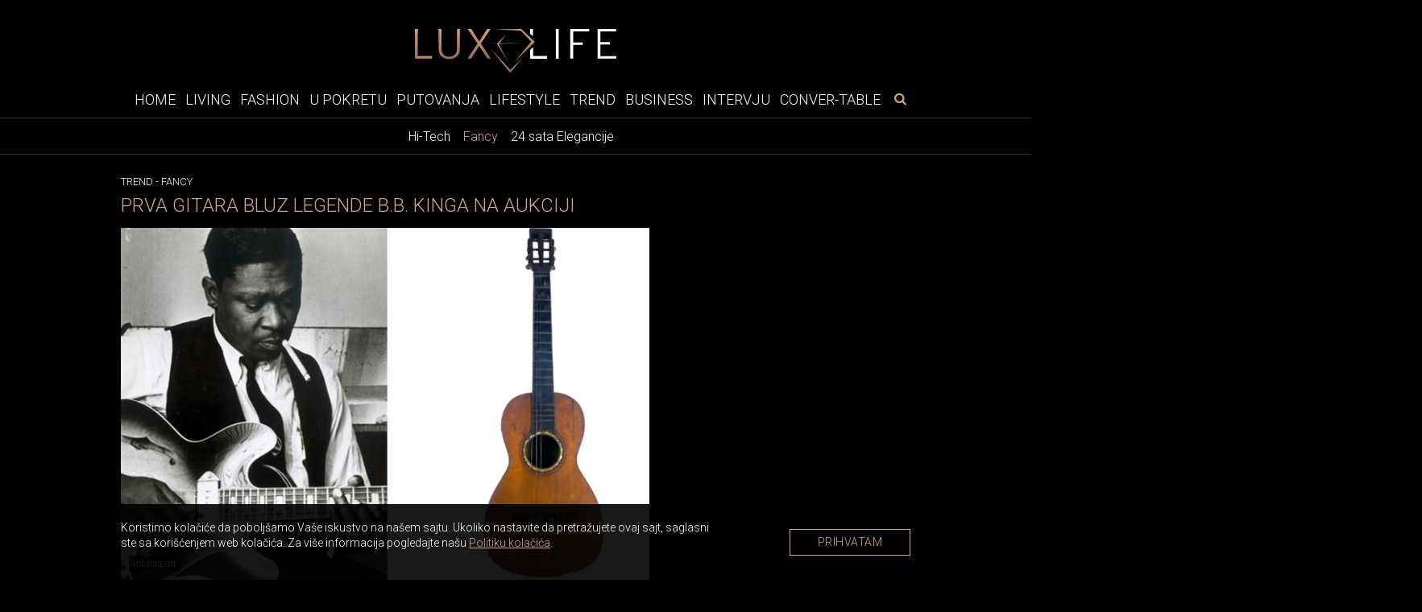

--- FILE ---
content_type: text/html; charset=UTF-8
request_url: https://www.luxlife.rs/trend/fancy/prva-gitara-bluz-legende-bb-kinga-na-aukciji
body_size: 10597
content:
<!doctype html>
<html lang="sr">
<head>
  <meta charset="utf-8">
  <meta name="viewport" content="width=device-width, initial-scale=1">
  <meta name="design" content="Nenad Milanović">
  <meta name="csrf-token" content="d49mrc1w2h0KmN8RR9qz2RD3r8nLUauaBXbJuAuA">
    <title>Prva gitara B.B. Kinga mogla bi da dobije 800.000 dolara na aukciji</title>
<meta name="description" content="Gitara koja je pokrenula karijeru B.B. Kinga ovog septembra će se naći na aukciji u Njujorku.">
<meta name="keywords" content="trend, fancy, aukcija, gitara B.B. Kinga, luksuz, lux life">
<meta name="author" content="Mini STUDIO Publishing Group">
<link rel="canonical" href="https://www.luxlife.rs/trend/fancy/prva-gitara-bluz-legende-bb-kinga-na-aukciji"/>
<meta property="og:title" content="Prva gitara B.B. Kinga mogla bi da dobije 800.000 dolara na aukciji" />
<meta property="og:description" content="Gitara koja je pokrenula karijeru B.B. Kinga ovog septembra će se naći na aukciji u Njujorku." />
<meta property="og:url" content="https://www.luxlife.rs/trend/fancy/prva-gitara-bluz-legende-bb-kinga-na-aukciji" />
<meta property="og:site_name" content="LuxLife" />
<meta property="og:type" content="articles" />
<meta property="og:image" content="https://www.luxlife.rs/storage/posts/seo/2022/Aug/260694/zvucnici-dzinija-hendriksa-3.jpg" />


  <!-- Fonts -->
  <link rel="preconnect" href="https://fonts.googleapis.com">
  <link rel="preconnect" href="https://fonts.gstatic.com" crossorigin>
  <link href="https://fonts.googleapis.com/css2?family=Libre+Baskerville:ital@0;1&family=Roboto:wght@300&display=swap"
    rel="stylesheet">
  <link href="https://www.luxlife.rs/icons/fontello.css" rel="stylesheet">
  <!-- Fav icons -->
  <link rel="icon" type="image/x-icon" href="https://www.luxlife.rs/images/llfi.png" />
  <link rel="apple-touch-icon" sizes="114x114" href="https://www.luxlife.rs/images/llfi.png" />
  <link rel="apple-touch-icon" sizes="72x72" href="https://www.luxlife.rs/images/llfi.png" />
  <link rel="apple-touch-icon" href="https://www.luxlife.rs/images/llfi.png" />
  <link rel="shortcut icon" href="https://www.luxlife.rs/images/llfi.png" />
  <!-- Styles -->
  <link rel="stylesheet" href="https://stackpath.bootstrapcdn.com/bootstrap/4.1.3/css/bootstrap.min.css"
    integrity="sha384-MCw98/SFnGE8fJT3GXwEOngsV7Zt27NXFoaoApmYm81iuXoPkFOJwJ8ERdknLPMO" crossorigin="anonymous">
  <link href="/css/app.css?id=39dc9a83d41e998ece34" rel="stylesheet">
  <link rel="stylesheet" href="https://cdnjs.cloudflare.com/ajax/libs/flickity/2.3.0/flickity.min.css">
  <link href="https://www.luxlife.rs/swiper/swiper.css" rel="stylesheet">
  <style>
    .banner-md-1 {
      margin-bottom: 24px;
    }
</style>
  <!-- Google tag (gtag.js) -->
<script async src="https://www.googletagmanager.com/gtag/js?id=G-HV7R5S84C4"></script>
<script>
  window.dataLayer = window.dataLayer || [];
  function gtag(){dataLayer.push(arguments);}
  gtag('js', new Date());

  gtag('config', 'G-HV7R5S84C4');
</script>
</head>

<body>

  <div id="app" v-cloak>

        <div class="top-bar">
  <a href="https://www.luxlife.rs">
    <img class="img-logo" src="https://www.luxlife.rs/images/LL_logo.svg" alt="Luxlife" width="250" height="53">
  </a>
</div>
    <nav class="nav_bar">

<div class="wrapper-navbar">
  <button type="button" id="sidebarCollapse" class="btn btn-info" aria-label="otvori meni">
    <i class="icon-menu"></i>
  </button>

  <form id="search-form-mobile" method="get" action="https://www.luxlife.rs/pretraga">
    <div class="search-widget-mobile">
      <button class="search-widget-mobile_search-btn" aria-label="pretraži" type="submit">
        <i class="icon-search"></i>
      </button>
      <label for="search-input" class="sr-only"></label>
      <input id="search-input-mobile" name="s" type="text" placeholder="Search" class="search-input-mobile" autofocus />

      <button class="search-widget-mobile_close-btn" aria-label="poništi" type="reset"> &times;
      </button>
    </div>
  </form>

  <ul class="navbar_links hide_navbar">
    <li class="nav-item ">
    <a href="https://www.luxlife.rs">Home</a>
  </li>

  
  <li class="nav-item ">
    <a href="https://www.luxlife.rs/living">Living</a>
  </li>

  
  <li class="nav-item ">
    <a href="https://www.luxlife.rs/fashion">Fashion</a>
  </li>

  
  <li class="nav-item ">
    <a href="https://www.luxlife.rs/u-pokretu">U pokretu</a>
  </li>

  
  <li class="nav-item ">
    <a href="https://www.luxlife.rs/putovanja">Putovanja</a>
  </li>

  
  <li class="nav-item ">
    <a href="https://www.luxlife.rs/lifestyle">Lifestyle</a>
  </li>

  
  <li class="nav-item ">
    <a href="https://www.luxlife.rs/trend">Trend</a>
  </li>

  
  <li class="nav-item ">
    <a href="https://www.luxlife.rs/business">Business</a>
  </li>

  
  <li class="nav-item ">
    <a href="https://www.luxlife.rs/intervju">Intervju</a>
  </li>

  
  <li class="nav-item ">
    <a href="https://www.luxlife.rs/conver-table">Conver-table</a>
  </li>
  </ul>

  <form id="search-form" method="get" action="https://www.luxlife.rs/pretraga">
    <div class="search-widget">
      <button class="search-widget_search-btn" aria-label="pretraži" type="submit">
        <i class="icon-search"></i>
      </button>
      <label for="search-input" class="sr-only"></label>
      <input id="search-input" name="s" type="text" placeholder="Search" class="search-input" autofocus />
      <button class="search-widget_close-btn" aria-label="poništi" type="reset"> &times; </button>
    </div>
  </form>
</div>
</nav>
    <div class="sub-menu">
    
    <div class="wrapper-sub-menu">
      <ul>
        
        
          
          
                          <li class="">
                          <a href="https://www.luxlife.rs/trend/hi-tech">Hi-Tech</a>
            </li>
          
                          <li class="active">
                          <a href="https://www.luxlife.rs/trend/fancy">Fancy</a>
            </li>
          
                          <li class="">
                          <a href="https://www.luxlife.rs/trend/24-sata-elegancije">24 sata Elegancije</a>
            </li>
          
        
      </ul>
    </div>
    </div>

      <div class="sidenav_wrapp">
  <div id="sidenav">
    <div class="closebtn close_sidenav" aria-label="zatvori meni">&times;</div>
    <div id="sidenav-content">
      <ul>
        <li class="nav-item ">
    <a href="https://www.luxlife.rs">Home</a>
  </li>

  
  <li class="nav-item ">
    <a href="https://www.luxlife.rs/living">Living</a>
  </li>

  
  <li class="nav-item ">
    <a href="https://www.luxlife.rs/fashion">Fashion</a>
  </li>

  
  <li class="nav-item ">
    <a href="https://www.luxlife.rs/u-pokretu">U pokretu</a>
  </li>

  
  <li class="nav-item ">
    <a href="https://www.luxlife.rs/putovanja">Putovanja</a>
  </li>

  
  <li class="nav-item ">
    <a href="https://www.luxlife.rs/lifestyle">Lifestyle</a>
  </li>

  
  <li class="nav-item ">
    <a href="https://www.luxlife.rs/trend">Trend</a>
  </li>

  
  <li class="nav-item ">
    <a href="https://www.luxlife.rs/business">Business</a>
  </li>

  
  <li class="nav-item ">
    <a href="https://www.luxlife.rs/intervju">Intervju</a>
  </li>

  
  <li class="nav-item ">
    <a href="https://www.luxlife.rs/conver-table">Conver-table</a>
  </li>
      </ul>
      <div class="icons">
                  <a href="https://www.facebook.com/luxlife.rs" target="_blank" rel="noopener" aria-label="facebook link">
            <i class="icon-facebook" aria-hidden="true"></i>
          </a>
          
          
                  <a href="https://www.instagram.com/luxury4.me/" target="_blank" rel="noopener" aria-label="instagram link">
            <i class="icon-instagram" aria-hidden="true"></i>
          </a>
              </div>
    </div>
  </div>
  <div id="sidenav_overlay" class="close_sidenav"></div>
</div>		
                
        <div class="billboard_space">
          </div>
    
    
        

    <div class="wrapper">

      <div class="layout">
        
  <div class="post_wrapper">
    <div class="breadcrumb-category">
                        <span class="category"><a href="https://www.luxlife.rs/trend">Trend</a></span> -
                                <span class="category"><a href="https://www.luxlife.rs/trend/fancy">Fancy</a></span>
                  </div>

    <h1 class="post_title">Prva gitara bluz legende B.B. Kinga na aukciji</h1>

          <div id="js_mbh2_trigger"></div>
      <div class="banner-mbh2" id="js_banner_mbh2">
      <ins data-revive-zoneid="300"
          data-revive-id="84b8c658a018e14743ef895ae9380fa0"></ins>

      <div class="close-mbh2" id="js_close_mbh2">
        <img src="https://www.luxlife.rs/images/close_x.png"/>
      </div>
    </div>
      
          <div class="thumb_wrapp">
                  <div class="copyright_text">
            <p>
                              <a href="https://robbreport.com/shelter/art-collectibles/bbking-first-guitar-auction-1234742877/" target="_blank">
                  robbreport
                </a>
                          </p>
          </div>
        
        <lazy-image src="/storage/posts/thumbnail/2022/Aug/260692/bb-king-gitara-1.jpg" alt="Prva gitara bluz legende B.B. Kinga na aukciji" class="img-fluid-horizontal"></lazy-image>
      </div>
    
        
              
    
      <div itemscope itemtype="http://schema.org/Article">
        <article class="post_content" itemprop="ArticleBody">
          <p style="text-align: justify;">Gitara koja je pokrenula karijeru B.B. Kinga ovog septembra će se naći na aukciji u Njujorku.</p>

<p style="text-align: justify;">Prodaja aukcijske kuće Legends and Treasures, koja će se održati onlajn 21. septembra, obuhvata vi&scaron;e od 100 lotova retkih suvenira povezanih sa nekim od najpoznatijih svetskih pojedinaca.</p>

<p style="text-align: justify;">Akustičnu gitaru koju je mladom Rajliju B. Kingu poklonio rođak njegove majke 1931. je zapravo bila prva gitara koju je on ikada svirao. King je postao jedan od najuticajnijih muzičara u istoriji rokenrola. Zaista, mnogi smatraju Kralja bluza, koji je umro 2015. godine, najvažnijim gitaristom kasnog 20. veka. Iako drvena gitara ima samo tri od &scaron;est originalnih žica, prava je retkost. Kao rezultat toga, očekuje se da će doneti između 600.000 i 800.000 dolara.</p>

<p style="text-align: justify;"><img alt="" src="https://www.luxlife.rs/storage/uploads/2022/avgust/prvagitarabluzlegendebbkinganaaukciji/bb-king-odelo-1.jpg" style="width: 750px; height: 500px;" /></p>
        </article>
      </div>

      
      
      
      
      
      <div itemscope itemtype="http://schema.org/Article">
        <article class="post_content" itemprop="ArticleBody">
          <p style="text-align: justify;">To nije jedini predmet koji je bio u vlasni&scaron;tvu Kinga. Aukcija takođe uključuje Kingove&nbsp;rukom pisane pesme i kolekciju njegovih blistavih odela koja je nosio na sceni, uključujući ljubičasti blejzer u kom je nastupao ispred pape u Vatikanu. Postoji čak i afrički plemenski bubanj koji je bluz muzičaru poklonio biv&scaron;i južnoafrički lider Nelson Mandela.</p>

<p style="text-align: justify;">Na aukciji će se takođe pojaviti par zvučnika Džimija Hendriksa, fotografije poslednjih snimanja Džona Lenona, paso&scaron; Bili Holidej i nikada do sada viđene&nbsp;slike mlade Merilin Monro.</p>

<p style="text-align: justify;"><img alt="" src="https://www.luxlife.rs/storage/uploads/2022/avgust/prvagitarabluzlegendebbkinganaaukciji/zvucnicidzimijahendriksa1.jpg" style="width: 750px; height: 500px;" /></p>

<p style="text-align: justify;">&bdquo;To je aukcija kultnih predmeta, stvari koje možda nemaju nikakve veze jedna s drugom&hellip; Ono &scaron;to im je zajedničko je da su na ovaj ili onaj način prilično izvanredne &ndash; bilo da se odnose na poznati događaj ili poznatu osobu&ldquo;, rekao je Arlan Etinger, osnivač i predsednik aukcijske kuće Guernsey.</p>
        </article>
      </div>
      
      
          
    
        
    
    
    <!-- AddToAny BEGIN -->
    <div class="add_to_any add_to_any_bottom">
      <div class="a2a_kit a2a_kit_size_32 a2a_default_style">
        <a class="a2a_dd" href="https://www.addtoany.com/share"></a>
        <a class="a2a_button_facebook"></a>
        <a class="a2a_button_x"></a>
        <a class="a2a_button_pinterest"></a>
        <a class="a2a_button_viber"></a>
      </div>
    </div>
    <script type="application/javascript">
    var a2a_config = a2a_config || {};
    a2a_config.num_services = 10;
    </script>
    <script type="application/javascript" async src="https://static.addtoany.com/menu/page.js"></script>
    <!-- AddToAny END -->

        

          <div class="content_excange_box">

  <h2 class="title_line"><span>Pročitajte još</span></h2>

  <div class="ce_grid">

    
                    
      <div class="ce_box">
        <a href="https://www.luxlife.rs/trend/fancy/kurt-kobejn-smells-like-teen-spirit-gitara-na-aukciji-za-5-miliona-dolara"  >
          <img src="https://www.luxlife.rs/uploads/imagecache/316x210//storage/posts/thumbnail/2026/Jan/316893/51.jpg" alt="Kurt Kobejn – „Smells Like Teen Spirit“ gitara na aukciji za 5 miliona dolara">
          <h3>Kurt Kobejn – „Smells Like Teen Spirit“ gitara na aukciji za 5 miliona dolara</h3>
        </a>
      </div>
    
                    
      <div class="ce_box">
        <a href="https://www.luxlife.rs/trend/fancy/botega-veneta-lansira-drustvenu-igru-jenga-za-odrasle-od-6900-dolara"  >
          <img src="https://www.luxlife.rs/uploads/imagecache/316x210//storage/posts/thumbnail/2026/Jan/316847/80.jpg" alt="Botega Veneta lansira društvenu igru Jenga za odrasle od 6.900 dolara">
          <h3>Botega Veneta lansira društvenu igru Jenga za odrasle od 6.900 dolara</h3>
        </a>
      </div>
    
                    
      <div class="ce_box">
        <a href="https://www.luxlife.rs/trend/fancy/bugatti-i-lego-cetiri-legende-u-isto-vreme-nova-era-za-kolekcionare-i-fanove-hiperautomobila"  >
          <img src="https://www.luxlife.rs/uploads/imagecache/316x210//storage/posts/thumbnail/2026/Jan/316726/befunky-collage2a.jpg" alt="Bugatti i LEGO: četiri legende u isto vreme, nova era za kolekcionare i fanove hiperautomobila">
          <h3>Bugatti i LEGO: četiri legende u isto vreme, nova era za kolekcionare i fanove hiperautomobila</h3>
        </a>
      </div>
    
                    
      <div class="ce_box">
        <a href="https://www.luxlife.rs/trend/fancy/vencanje-veka-u-porodici-porsche-aristrokratkinja-u-62-godini-izgovorila-sudbonosno-da-82-godisnjem-milijarderu"  >
          <img src="https://www.luxlife.rs/uploads/imagecache/316x210//storage/posts/thumbnail/2025/Dec/315987/20.jpg" alt="Venčanje veka u porodici Porsche: Aristrokratkinja u 62. godini izgovorila sudbonosno „da“ 82-godišnjem milijarderu">
          <h3>Venčanje veka u porodici Porsche: Aristrokratkinja u 62. godini izgovorila sudbonosno „da“ 82-godišnjem milijarderu</h3>
        </a>
      </div>
    
  </div>
</div>
    
  </div>

  <div class="position">
    <div class="position_inner">
      
          </div>
  </div>

  

  
        </div>
    </div>

      

          <div class="big_widget_slider_wrapper">
  <h2 class="title_line"><span>Luxury Experience</span></h2>

  <div class="main-carousel big_widget_slider">

        <div class="carousel-cell">
      <img data-flickity-lazyload="https://www.luxlife.rs/uploads/imagecache/thumbnail_big//storage/posts/thumbnail_big/2022/Aug/259807/7.jpg" alt="">
      <a href="https://www.luxlife.rs/putovanja/luxury-experience/nebo-je-granica">
        <div class="title_wrapp">
          <h2>Nebo je granica</h2>
        </div>
      </a>
    </div>
        <div class="carousel-cell">
      <img data-flickity-lazyload="https://www.luxlife.rs/uploads/imagecache/thumbnail_big//storage/posts/thumbnail_big/2022/Aug/259802/1.jpg" alt="">
      <a href="https://www.luxlife.rs/putovanja/luxury-experience/losinj-hotels-villas-mesto-gde-sijaju-gastronomske-zvezde">
        <div class="title_wrapp">
          <h2>Lošinj Hotels &amp; Villas – Mesto gde sijaju gastronomske zvezde</h2>
        </div>
      </a>
    </div>
        <div class="carousel-cell">
      <img data-flickity-lazyload="https://www.luxlife.rs/uploads/imagecache/thumbnail_big//storage/posts/thumbnail_big/2022/Aug/259805/5.jpg" alt="">
      <a href="https://www.luxlife.rs/putovanja/luxury-experience/putovanje-sa-stilom-rolls-royce-epska-avantura">
        <div class="title_wrapp">
          <h2>Putovanje sa stilom - Rolls-Royce epska avantura</h2>
        </div>
      </a>
    </div>
        <div class="carousel-cell">
      <img data-flickity-lazyload="https://www.luxlife.rs/uploads/imagecache/thumbnail_big//storage/posts/thumbnail_big/2022/Aug/259806/6.jpg" alt="">
      <a href="https://www.luxlife.rs/putovanja/luxury-experience/opustanje-u-hotelu-four-seasons-budapest">
        <div class="title_wrapp">
          <h2>Opuštanje u hotelu Four Seasons Budapest</h2>
        </div>
      </a>
    </div>
        <div class="carousel-cell">
      <img data-flickity-lazyload="https://www.luxlife.rs/uploads/imagecache/thumbnail_big//storage/posts/thumbnail_big/2022/Aug/259808/8.jpg" alt="">
      <a href="https://www.luxlife.rs/putovanja/luxury-experience/opustanje-u-hotelu-four-seasons-prague">
        <div class="title_wrapp">
          <h2>Opuštanje u hotelu Four Seasons Prague</h2>
        </div>
      </a>
    </div>
        <div class="carousel-cell">
      <img data-flickity-lazyload="https://www.luxlife.rs/uploads/imagecache/thumbnail_big//storage/posts/thumbnail_big/2022/Aug/259804/4.jpg" alt="">
      <a href="https://www.luxlife.rs/lifestyle/vina/vino-kao-idealan-poklon">
        <div class="title_wrapp">
          <h2>Vino kao idealan poklon</h2>
        </div>
      </a>
    </div>
        <div class="carousel-cell">
      <img data-flickity-lazyload="https://www.luxlife.rs/uploads/imagecache/thumbnail_big//storage/posts/thumbnail_big/2022/Aug/260615/rolls-royce-boat-tail.jpg" alt="">
      <a href="https://www.luxlife.rs/u-pokretu/automobili/rolls-royce-predstavlja-drugi-unikatni-boat-tail-model">
        <div class="title_wrapp">
          <h2>Rolls Royce unikatni Boat Tail model</h2>
        </div>
      </a>
    </div>
        <div class="carousel-cell">
      <img data-flickity-lazyload="https://www.luxlife.rs/uploads/imagecache/thumbnail_big//storage/posts/thumbnail_big/2022/Aug/260282/buddha-bar-porto-montenegro.jpg" alt="">
      <a href="https://www.luxlife.rs/lifestyle/restorani/otvoren-buddha-bar-beach-u-porto-montenegru">
        <div class="title_wrapp">
          <h2>Buddha-Bar Beach u Porto Montenegru</h2>
        </div>
      </a>
    </div>
    
  </div>
</div>

  
  <div class="billboard_space">
      </div>
  

  
    <div class="wrapper">
      <div class="layout">
          <div>
    <h2 class="title-white related_title">Povezane teme</h2>

                  <div class="related_posts">
  <div class="related_posts_img">
    <a href="https://www.luxlife.rs/trend/fancy/najskuplji-glodar-na-svetu-faberge-safirni-mis-prodat-za-355600-dolara-u-njujorku" >

      
        <lazy-image
                src="https://www.luxlife.rs/uploads/imagecache/316x210//storage/posts/thumbnail/2025/Dec/316285/befunky-collage2a-3.jpg"
                alt="Najskuplji glodar na svetu: Fabergé safirni miš prodat za 355.600 dolara u Njujorku"
                class="img-fluid-horizontal"
                width="275"
                height="183"
        ></lazy-image>
      
    </a>
  </div>

  <div class="related_posts_text">
    <p class="date">
              02.01.2026
            <a href="https://www.luxlife.rs/trend/fancy">
        Trend - Fancy
      </a>
    </p>
    
    <div class="text">
      <a href="https://www.luxlife.rs/trend/fancy/najskuplji-glodar-na-svetu-faberge-safirni-mis-prodat-za-355600-dolara-u-njujorku" >
        <h2> Najskuplji glodar na svetu: Fabergé safirni miš prodat za 355.600 dolara u Njujorku</h2>
      </a>
      <p>Strah od miševa retko nestaje pred jednim umetničkim delom, ali Fabergé draguljarski model miša od safira uspeo je upravo to…</p>
    </div>
  </div>
</div>
              <div class="related_posts">
  <div class="related_posts_img">
    <a href="https://www.luxlife.rs/trend/fancy/flair-58-plus-2-rucna-espresso-masina-za-one-koji-zele-potpunu-kontrolu" >

      
        <lazy-image
                src="https://www.luxlife.rs/uploads/imagecache/316x210//storage/posts/thumbnail/2025/Dec/316245/befunky-collage2a-4.jpg"
                alt="Flair 58 Plus 2: Ručna espresso mašina za one koji žele potpunu kontrolu"
                class="img-fluid-horizontal"
                width="275"
                height="183"
        ></lazy-image>
      
    </a>
  </div>

  <div class="related_posts_text">
    <p class="date">
              01.01.2026
            <a href="https://www.luxlife.rs/trend/fancy">
        Trend - Fancy
      </a>
    </p>
    
    <div class="text">
      <a href="https://www.luxlife.rs/trend/fancy/flair-58-plus-2-rucna-espresso-masina-za-one-koji-zele-potpunu-kontrolu" >
        <h2> Flair 58 Plus 2: Ručna espresso mašina za one koji žele potpunu kontrolu</h2>
      </a>
      <p>Model Flair 58 Plus 2 obraća se direktno svima koji žele da budu potpuno uključeni u umetnost pripreme espresa, ali bez odricanja od savremenog komfora i preciznosti…</p>
    </div>
  </div>
</div>
              <div class="related_posts">
  <div class="related_posts_img">
    <a href="https://www.luxlife.rs/trend/fancy/smith-wesson-frenka-sinatre-sa-zlatnim-detaljima-stize-na-aukciju" >

      
        <lazy-image
                src="https://www.luxlife.rs/uploads/imagecache/316x210//storage/posts/thumbnail/2025/Dec/316198/befunky-collage2a-1.jpg"
                alt="Smith &amp; Wesson Frenka Sinatre sa zlatnim detaljima stiže na aukciju"
                class="img-fluid-horizontal"
                width="275"
                height="183"
        ></lazy-image>
      
    </a>
  </div>

  <div class="related_posts_text">
    <p class="date">
              30.12.2025
            <a href="https://www.luxlife.rs/trend/fancy">
        Trend - Fancy
      </a>
    </p>
    
    <div class="text">
      <a href="https://www.luxlife.rs/trend/fancy/smith-wesson-frenka-sinatre-sa-zlatnim-detaljima-stize-na-aukciju" >
        <h2> Smith & Wesson Frenka Sinatre sa zlatnim detaljima stiže na aukciju</h2>
      </a>
      <p>Frank Sinatra je izgradio nasleđe koje i danas definiše američku eleganciju…</p>
    </div>
  </div>
</div>
              <div class="related_posts">
  <div class="related_posts_img">
    <a href="https://www.luxlife.rs/trend/fancy/kada-metal-glumi-zivot-rike-predator-ricarda-vua" >

      
        <lazy-image
                src="https://www.luxlife.rs/uploads/imagecache/316x210//storage/posts/thumbnail/2025/Dec/316194/kada-metal-glumi-zivot-rike-predator-ricarda-vua.jpg"
                alt="Kada metal glumi život: Rike Predator Ričarda Vua"
                class="img-fluid-horizontal"
                width="275"
                height="183"
        ></lazy-image>
      
    </a>
  </div>

  <div class="related_posts_text">
    <p class="date">
              29.12.2025
            <a href="https://www.luxlife.rs/trend/fancy">
        Trend - Fancy
      </a>
    </p>
    
    <div class="text">
      <a href="https://www.luxlife.rs/trend/fancy/kada-metal-glumi-zivot-rike-predator-ricarda-vua" >
        <h2> Kada metal glumi život: Rike Predator Ričarda Vua</h2>
      </a>
      <p>CNC obrada najčešće daje geometriju koja deluje strogo inženjerski. Oštre ravni. Predvidivi radijusi. Jasna funkcija. Rike Predator prkosi tom očekivanju…</p>
    </div>
  </div>
</div>
              <div class="related_posts">
  <div class="related_posts_img">
    <a href="https://www.luxlife.rs/trend/fancy/bozic-ali-sa-stilom-the-ned-i-the-macallan-dizu-praznike-na-visi-nivo" >

      
        <lazy-image
                src="https://www.luxlife.rs/uploads/imagecache/316x210//storage/posts/thumbnail/2025/Dec/315744/01.jpg"
                alt="Božić, ali sa stilom: The Ned i The Macallan dižu praznike na viši nivo"
                class="img-fluid-horizontal"
                width="275"
                height="183"
        ></lazy-image>
      
    </a>
  </div>

  <div class="related_posts_text">
    <p class="date">
              24.12.2025
            <a href="https://www.luxlife.rs/trend/fancy">
        Trend - Fancy
      </a>
    </p>
    
    <div class="text">
      <a href="https://www.luxlife.rs/trend/fancy/bozic-ali-sa-stilom-the-ned-i-the-macallan-dizu-praznike-na-visi-nivo" >
        <h2> Božić, ali sa stilom: The Ned i The Macallan dižu praznike na viši nivo</h2>
      </a>
      <p>U Londonu ove zime praznični spektakl dobija potpuno novu dimenziju.</p>
    </div>
  </div>
</div>
              <div class="related_posts">
  <div class="related_posts_img">
    <a href="https://www.luxlife.rs/trend/fancy/ovo-nije-obicna-novogodisnja-jelka-schiaparelli-je-pretvorio-u-haute-couture-skulpturu" >

      
        <lazy-image
                src="https://www.luxlife.rs/uploads/imagecache/316x210//storage/posts/thumbnail/2025/Dec/315515/30.jpg"
                alt="Ovo nije obična novogodišnja jelka: Schiaparelli je pretvorio u Haute Couture skulpturu"
                class="img-fluid-horizontal"
                width="275"
                height="183"
        ></lazy-image>
      
    </a>
  </div>

  <div class="related_posts_text">
    <p class="date">
              23.12.2025
            <a href="https://www.luxlife.rs/trend/fancy">
        Trend - Fancy
      </a>
    </p>
    
    <div class="text">
      <a href="https://www.luxlife.rs/trend/fancy/ovo-nije-obicna-novogodisnja-jelka-schiaparelli-je-pretvorio-u-haute-couture-skulpturu" >
        <h2> Ovo nije obična novogodišnja jelka: Schiaparelli je pretvorio u Haute Couture skulpturu</h2>
      </a>
      <p>Dubai zna kako da proslavi praznike, a Mandarin Oriental Jumeira je ove godine otišao korak dalje: u hotelu je postavljena prava modna skulptura u obliku novogodišnje jelke, kreirana po meri od strane...</p>
    </div>
  </div>
</div>
              <div class="related_posts">
  <div class="related_posts_img">
    <a href="https://www.luxlife.rs/trend/fancy/saudijska-arabija-i-katar-grade-futuristicku-brzu-zeleznicu-kroz-pustinju" >

      
        <lazy-image
                src="https://www.luxlife.rs/uploads/imagecache/316x210//storage/posts/thumbnail/2025/Dec/315334/asterioid.jpg"
                alt="Saudijska Arabija i Katar grade futurističku brzu železnicu kroz pustinju"
                class="img-fluid-horizontal"
                width="275"
                height="183"
        ></lazy-image>
      
    </a>
  </div>

  <div class="related_posts_text">
    <p class="date">
              16.12.2025
            <a href="https://www.luxlife.rs/trend/fancy">
        Trend - Fancy
      </a>
    </p>
    
    <div class="text">
      <a href="https://www.luxlife.rs/trend/fancy/saudijska-arabija-i-katar-grade-futuristicku-brzu-zeleznicu-kroz-pustinju" >
        <h2> Saudijska Arabija i Katar grade futurističku brzu železnicu kroz pustinju</h2>
      </a>
      <p>U regionu koji sve snažnije oblikuje budućnost globalne infrastrukture, Saudijska Arabija i Katar najavili su jedan od najambicioznijih transportnih projekata Bliskog istoka: brzu električnu železnicu...</p>
    </div>
  </div>
</div>
              <div class="related_posts">
  <div class="related_posts_img">
    <a href="https://www.luxlife.rs/trend/fancy/odusevljenje-i-236-miliona-klimt-ponovo-pomera-granice-luksuza" >

      
        <lazy-image
                src="https://www.luxlife.rs/uploads/imagecache/316x210//storage/posts/thumbnail/2025/Dec/315086/33-1.jpg"
                alt="Oduševljenje i 236 miliona: Klimt ponovo pomera granice luksuza"
                class="img-fluid-horizontal"
                width="275"
                height="183"
        ></lazy-image>
      
    </a>
  </div>

  <div class="related_posts_text">
    <p class="date">
              10.12.2025
            <a href="https://www.luxlife.rs/trend/fancy">
        Trend - Fancy
      </a>
    </p>
    
    <div class="text">
      <a href="https://www.luxlife.rs/trend/fancy/odusevljenje-i-236-miliona-klimt-ponovo-pomera-granice-luksuza" >
        <h2> Oduševljenje i 236 miliona: Klimt ponovo pomera granice luksuza</h2>
      </a>
      <p>Remek-delo Gustava Klimta, „Portret Elisabethe Lederer”, dostiglo je neverovatnu cenu od 236,4 miliona dolara na aukciji Sotheby’s New York, postavši druga najskuplja slika ikada prodata na aukciji i...</p>
    </div>
  </div>
</div>
              <div class="related_posts">
  <div class="related_posts_img">
    <a href="https://www.luxlife.rs/trend/fancy/mona-liza-pop-muzike-legendarni-bouvi-rusi-aukcijske-rekorde" >

      
        <lazy-image
                src="https://www.luxlife.rs/uploads/imagecache/316x210//storage/posts/thumbnail/2025/Nov/313649/08.jpg"
                alt="Mona Liza pop muzike: legendarni Bouvi ruši aukcijske rekorde"
                class="img-fluid-horizontal"
                width="275"
                height="183"
        ></lazy-image>
      
    </a>
  </div>

  <div class="related_posts_text">
    <p class="date">
              25.11.2025
            <a href="https://www.luxlife.rs/trend/fancy">
        Trend - Fancy
      </a>
    </p>
    
    <div class="text">
      <a href="https://www.luxlife.rs/trend/fancy/mona-liza-pop-muzike-legendarni-bouvi-rusi-aukcijske-rekorde" >
        <h2> Mona Liza pop muzike: legendarni Bouvi ruši aukcijske rekorde</h2>
      </a>
      <p>Ikonična fotografija Brajana Dafija, korišćena na naslovnici albuma Bouvija iz 1973. godine „Aladdin Sane“, postala je najskuplja grafika sa muzičke naslovnice ikada prodata na aukciji, dostižući 400...</p>
    </div>
  </div>
</div>
              <div class="related_posts">
  <div class="related_posts_img">
    <a href="https://www.luxlife.rs/trend/fancy/saint-laurent-rive-droite-predstavlja-svoj-prvi-luksuzni-adventski-kalendar" >

      
        <lazy-image
                src="https://www.luxlife.rs/uploads/imagecache/316x210//storage/posts/thumbnail/2025/Nov/314215/befunky-collage2a-10.jpg"
                alt="Saint Laurent Rive Droite predstavlja svoj prvi luksuzni adventski kalendar"
                class="img-fluid-horizontal"
                width="275"
                height="183"
        ></lazy-image>
      
    </a>
  </div>

  <div class="related_posts_text">
    <p class="date">
              20.11.2025
            <a href="https://www.luxlife.rs/trend/fancy">
        Trend - Fancy
      </a>
    </p>
    
    <div class="text">
      <a href="https://www.luxlife.rs/trend/fancy/saint-laurent-rive-droite-predstavlja-svoj-prvi-luksuzni-adventski-kalendar" >
        <h2> Saint Laurent Rive Droite predstavlja svoj prvi luksuzni adventski kalendar</h2>
      </a>
      <p>U prazničnoj sezoni 2025, Saint Laurent Rive Droite podiže standard luksuza predstavljanjem svog prvog adventskog kalendara — kolekcionarskog vinil box seta koji potpisuje kreativni vizionar kuće, Ent...</p>
    </div>
  </div>
</div>
              <div class="related_posts">
  <div class="related_posts_img">
    <a href="https://www.luxlife.rs/trend/fancy/hermes-ponovo-sokira-konj-sofa-i-nula-ai-reklama-o-kojoj-bruji-ceo-internet" >

      
        <lazy-image
                src="https://www.luxlife.rs/uploads/imagecache/316x210//storage/posts/thumbnail/2025/Nov/313450/01.jpg"
                alt="Hermès ponovo šokira: konj, sofa i nula AI – reklama o kojoj bruji ceo internet"
                class="img-fluid-horizontal"
                width="275"
                height="183"
        ></lazy-image>
      
    </a>
  </div>

  <div class="related_posts_text">
    <p class="date">
              12.11.2025
            <a href="https://www.luxlife.rs/trend/fancy">
        Trend - Fancy
      </a>
    </p>
    
    <div class="text">
      <a href="https://www.luxlife.rs/trend/fancy/hermes-ponovo-sokira-konj-sofa-i-nula-ai-reklama-o-kojoj-bruji-ceo-internet" >
        <h2> Hermès ponovo šokira: konj, sofa i nula AI – reklama o kojoj bruji ceo internet</h2>
      </a>
      <p>Zamislite scenu: elegantan muškarac, apsurdno šarmantan konj i – sofa umesto kočije. Da, dobro ste pročitali.</p>
    </div>
  </div>
</div>
          
    <show-more-on-post
            category="fancy"
            except="26091"
            :set-offset="15"
    ></show-more-on-post>
  </div>

  <div>
    <div class="follow-us">
    <h2 class="title-white">Pratite nas</h2>
    <div class="icons">
         <a href="https://www.facebook.com/luxlife.rs" target="_blank" rel="noopener" aria-label="facebook link">
          <i class="icon-facebook" aria-hidden="true"></i>
        </a>                <a href="https://www.instagram.com/luxury4.me/" target="_blank" rel="noopener" aria-label="instagram link">
          <i class="icon-instagram" aria-hidden="true"></i>
        </a>    </div>
    <p>Prijavi se za naš newsletter</p>
    <form action="https://www.luxlife.rs/newsletter/subscribe" method="POST">
      <input type="hidden" name="_token" value="d49mrc1w2h0KmN8RR9qz2RD3r8nLUauaBXbJuAuA">
      <input type="email" class="email" name="email" placeholder="Vaša e-mail adresa" aria-label="vaša e-mail adresa"/>

			<div class="capcha">
        <script src="https://www.google.com/recaptcha/api.js?" async defer></script>

        <div data-sitekey="6Ld0XF0aAAAAALXANFcB1IgWWkJAj07oxHGvdHOT" class="g-recaptcha"></div>
			</div>

			<div class="follow_us_btn">
        <button type="submit" class="button-secondary" aria-label="prijavi se za newsletter">Prijavi se</button>
			</div>
    </form>
  </div>
    
  </div>

      </div>
    </div>

    
    <div class="billboard_space">
          </div>
    

    <div class="wrapper">
      <footer>
  <p><span><a href="/">Lux Life</a></span> je internet portal koji se bavi modom, kolekcijama, glamurom i luksuzom u
    celini. Kod nas možete pronaći najluksuznije i najprestižnije automobile, skupocene satove i nakit, jahte, privatne
    avione, poznate hotele, egzotične plaže i mesta za putovanja. Takodje, predstavljamo najlepše kuće poznatih,
    luksuzne vile i enterijere, najnovije modne kolekcije, skupocene gedžete, fancy shopping i još mnogo toga… <span>Lux
      Life</span> je deo grupacije <span>Luxury Group</span>.</p>

  <a href="https://www.luxlife.rs">
    <img class="img-logo" src="https://www.luxlife.rs/images/LL_logo.svg" alt="luxlife" width="250" height="53">
  </a>
  <ul class="list">
    <li><a href="http://www.luxurytopics.com/" target="_blank" rel="noopener">GLOBAL</a></li>
    <li>|</li>
    <li><a href="/">SRBIJA</a></li>
  </ul>

  <p><a href="https://ministudio.rs" target="_blank" rel="noopener">Mini STUDIO Publishing Group d.o.o.</a> je digital kompanija, koja
    se 2009. godine pozicionirala kao lider u oblasti luksuza, u Srbiji i regionu, a svoj razvoj je usmerila i na
    globalno tržište.</p>

  <ul class="list">
    <li><a href="https://ministudio.rs" target="_blank" rel="noopener">O NAMA</a></li>
    <li>|</li>
    <li><a href="https://www.ministudio.rs/download/MSPG_Media-kit.pdf" target="_blank" rel="noopener">ADVERTISING</a></li>
    <li>|</li>
    <li><a href="https://ministudio.rs/inovativni-formati-oglasavanja/clients.php" target="_blank" rel="noopener">NAŠI KLIJENTI</a>
    </li>
    <li>|</li>
    <li><a href="https://ministudio.rs/kontakt.php" target="_blank" rel="noopener">KONTAKT</a></li>
  </ul>

  <p>U svojoj grupaciji, kompanija <a href="https://ministudio.rs" target="_blank" rel="noopener">Mini STUDIO Publishing Group
      d.o.o.</a> je svoj portfolio uspešno proširila na Luxury, Lifestyle i Living segment, gde je više od decenije
    zadržala vodeću poziciju:</p>

  <ul>
    <li>LUXURY Group</li>
    <li>|</li>
    <li><a href="https://www.luxlife.rs/">www.<span>luxlife</span>.rs</a></li>
    <li>|</li>
    <li><a href="https://www.luxurytopics.com/" target="_blank" rel="noopener">www.<span>luxurytopics</span>.com</a></li>
  </ul>

  <ul>
    <li>LIFESTYLE Group</li>
    <li>|</li>
    <li><a href="https://www.zenskimagazin.rs/" target="_blank" rel="noopener">www.<span>zenski</span>magazin.rs</a></li>
    <li>|</li>
    <li><a href="https://www.muskimagazin.rs/" target="_blank" rel="noopener">www.<span>muski</span>magazin.rs</a></li>
    <li>|</li>
    <li><a href="https://www.autoexclusive.rs/" target="_blank" rel="noopener">www.<span>auto</span>exclusive.rs</a></li>
  </ul>

  <ul>
    <li>LIVING Group</li>
    <li>|</li>
    <li><a href="https://www.mojenterijer.rs/" target="_blank" rel="noopener">www.<span>moj</span>enterijer.rs</a></li>
    <li>|</li>
    <li><a href="https://www.ideashomegarden.com/" target="_blank" rel="noopener">www.<span>ideas</span>homegarden.com</a></li>
    <li>|</li>
    <li><a href="http://www.fusiontables.rs/" target="_blank" rel="noopener">www.<span>fusiontables</span>.rs</a></li>
    <li>|</li>
    <li><a href="https://www.robotzabazen.rs/" target="_blank" rel="noopener">www.<span>robotzabazen</span>.rs </a></li>
  </ul>
  <p>
    <span>All Rights Reserved.</span> | 2009 - 2026. <span>Copyright©</span> Mini STUDIO Publishing
    Group. | <a href=https://www.luxlife.rs/info/uslovi-koriscenja target="_blank">Uslovi korišćenja</a> | Developed by <a
      href="https://www.ministudio.rs/" target="_blank" rel="noopener">Mini STUDIO Publishing Group</a>
  </p>
</footer>
    </div>

    
      </div>

  <div class="js-cookie-consent cookie-consent">
    <div class="cookie-consent__container">

        <p class="cookie-consent__message">
            Koristimo kolačiće da poboljšamo Vaše iskustvo na našem sajtu. Ukoliko nastavite da pretražujete ovaj sajt, saglasni
            ste sa korišćenjem web kolačića. Za više informacija pogledajte našu <a href="https://www.luxlife.rs/info/politika-kolacica" target="_blank">Politiku kolačića</a>.
        </p>

        <div class="cookie-consent__button">
            <button class="js-cookie-consent-agree cookie-consent__agree">
                Prihvatam
            </button>
        </div>

    </div>
</div>

    <script>

        window.laravelCookieConsent = (function () {

            function consentWithCookies() {
                setCookie('laravel_cookie_consent', 1, 365 * 20);
                hideCookieDialog();
            }

            function hideCookieDialog() {
                var dialogs = document.getElementsByClassName('js-cookie-consent');

                for (var i = 0; i < dialogs.length; ++i) {
                    dialogs[i].style.display = 'none';
                }
            }

            function setCookie(name, value, expirationInDays) {
                var date = new Date();
                date.setTime(date.getTime() + (expirationInDays * 24 * 60 * 60 * 1000));
                document.cookie = name + '=' + value + '; ' + 'expires=' + date.toUTCString();
            }

            var buttons = document.getElementsByClassName('js-cookie-consent-agree');

            for (var i = 0; i < buttons.length; ++i) {
                buttons[i].addEventListener('click', consentWithCookies);
            }

            return {
                consentWithCookies: consentWithCookies,
                hideCookieDialog: hideCookieDialog
            };
        })();
    </script>


      <script src="https://code.jquery.com/jquery-3.6.0.min.js" integrity="sha256-/xUj+3OJU5yExlq6GSYGSHk7tPXikynS7ogEvDej/m4=" crossorigin="anonymous"></script>
<script src="https://cdnjs.cloudflare.com/ajax/libs/popper.js/1.14.3/umd/popper.min.js"
integrity="sha384-ZMP7rVo3mIykV+2+9J3UJ46jBk0WLaUAdn689aCwoqbBJiSnjAK/l8WvCWPIPm49" crossorigin="anonymous"></script>
<script src="https://stackpath.bootstrapcdn.com/bootstrap/4.1.3/js/bootstrap.min.js"
integrity="sha384-ChfqqxuZUCnJSK3+MXmPNIyE6ZbWh2IMqE241rYiqJxyMiZ6OW/JmZQ5stwEULTy" crossorigin="anonymous"></script>
<script src="https://cdnjs.cloudflare.com/ajax/libs/flickity/2.3.0/flickity.pkgd.min.js"></script>
<script src="https://www.luxlife.rs/swiper/swiper.js"></script>

<script async src="//banners.ministudio.rs/www/delivery/asyncjs.php"></script>

<script src="/js/app.js?id=e6ab45733f4381abc9cc"></script>

<script>
  //Gallery with small images load more images 
  const loadMoreImages = document.getElementById('load_more_images');
  const toggleMoreImages = document.getElementById('toggle_more_images');
  const loadMoreImagesEl = document.getElementById('load_more_images_el');

  if(loadMoreImages) {
    const loadMoreImagesElHeight = loadMoreImagesEl.offsetHeight;
    
    if(loadMoreImagesElHeight > 250) {
      loadMoreImagesEl.classList.add('slider_small_expand');
      loadMoreImages.classList.add('visible');
    }
    if(loadMoreImages && window.innerWidth > 800) {
      loadMoreImages.addEventListener('click', ()=> {
        loadMoreImagesEl.classList.toggle('expand');
        loadMoreImages.classList.toggle('expand');
  
        if(loadMoreImages.classList.contains('expand')) {
          toggleMoreImages.textContent = 'Manje slika';
        } else {
          toggleMoreImages.textContent = 'Više slika';
        }
      });
    }
  }

  // Big Widget slider
  const bigWidgetSlider = document.querySelector('.big_widget_slider');

  if(bigWidgetSlider) {
    var flkty = new Flickity('.big_widget_slider', {
      imagesLoaded: true,
      pageDots: false,
      prevNextButtons: true,
      draggable: false,
      wrapAround: true,
      autoPlay: true,
      autoPlay: 3000,
      pauseAutoPlayOnHover: true,
      lazyLoad: 5,
      percentPosition: true,
      adaptiveHeight: true,
      cellAlign: 'left',

      arrowShape: {
            x0: 10,
            x1: 60, y1: 50,
            x2: 65, y2: 45,
            x3: 20
          }
    });
  }

  // Internal related post slider
  const relatedCarousel = document.querySelector('.related_slider');

  if(relatedCarousel) {
    var flkty = new Flickity( '.related_slider', {
      imagesLoaded: true,
      pageDots: false,
      prevNextButtons: false,
      draggable: true,
      wrapAround: true,
      autoPlay: true,
      autoPlay: 3000,
      pauseAutoPlayOnHover: true,
      lazyLoad: 3,
      percentPosition: true,
      adaptiveHeight: false,
      cellAlign: 'left'
    });
  }

  // Open mobile menu
  const sidenav = document.querySelector('#sidenav');
  const sidenavWrapp = document.querySelector('.sidenav_wrapp');
  const sidenavOverlay = document.querySelector('#sidenav_overlay');

  const sidenavCloseBtn = document.querySelectorAll('.close_sidenav');
  const sidenavOpenBtn = document.querySelector('#sidebarCollapse');

  sidenavOpenBtn.addEventListener('click', function() {
    sidenavWrapp.classList.add('active');
  });

  sidenavCloseBtn.forEach(item => {
  item.addEventListener('click', event => {
    sidenavWrapp.classList.remove('active');
  })
})

  $(function() {
    $('[data-toggle="tooltip"]').tooltip()
  })

  // Search
  const searchBtn = document.querySelector('.search-widget_search-btn');
  const searchMobileBtn = document.querySelector('.search-widget-mobile_search-btn');
  const closeBtn = document.querySelector('.search-widget_close-btn');
  const closeMobileBtn = document.querySelector('.search-widget-mobile_close-btn');

  function showClass(e) {
    e.preventDefault();
    document.body.classList.add('search-open')
    input.focus();
  }

  function removeClass() {
    document.body.classList.remove('search-open');
  }

  if (searchBtn) {
    searchBtn.addEventListener('click', showClass);
  }
  if (searchMobileBtn) {
    searchMobileBtn.addEventListener('click', showClass);
  }
  if (closeBtn) {
    closeBtn.addEventListener('click', removeClass);
  }
  if (closeMobileBtn) {
    closeMobileBtn.addEventListener('click', removeClass);
  }

  const input = document.getElementById("search-input");
  const inputMobile = document.getElementById("search-input-mobile");

  if (input) {
    input.addEventListener("keyup", function(event) {
      // Number 13 is the "Enter" key on the keyboard
      if (event.keyCode === 13) {
        // Cancel the default action, if needed
        event.preventDefault();
        // Trigger the search form with a click
        document.getElementById("search-form").submit();
      }
    });
  }

  if (inputMobile) {
    inputMobile.addEventListener("keyup", function(event) {
      // Number 13 is the "Enter" key on the keyboard
      if (event.keyCode === 13) {
        // Cancel the default action, if needed
        event.preventDefault();
        // Trigger the search form with a click
        document.getElementById("search-form-mobile").submit();
      }
    });
  }

  // Close Banner button
  const bannerMbh3 = document.querySelector('.banner-mbh3');
  const closeBtnMbh3 = document.querySelector('.close-banner-btn');

  if (closeBtnMbh3) {
    closeBtnMbh3.addEventListener('click', closeBanner);
  }

  function closeBanner() {
    bannerMbh3.style.display = 'none';
  }

  // Follow-us re-capcha
  $('.follow-us form .email').click(function() {
    $(".follow-us form .email").css("margin-bottom", "20px");
    $(".capcha").css({
      "height": "74px",
      "margin-bottom": "20px"
    });
    $(".follow-us form").css("padding-bottom", "55px");
  });

  // Navbar margin for homepage
  // const submenu = document.querySelector('.sub-menu');
  // const navBar = document.querySelector('.nav_bar');

  // if(!submenu) {
  //   navBar.style.marginBottom = '24px';
  // }
</script>



    <script>
        var idleTime = 0;
        $(document).ready(function () {

            // Increment the idle time counter every second.
            var idleInterval = setInterval(timerIncrement, 1000); // 1 second

            // Zero the idle timer on mouse movement.
            $(this).mousemove(function (e) {
                idleTime = 0;
            });

            // Zero the idle timer on arrow keypads.
            $(this).keydown(function (e) {
                idleTime = 0;
            });

            // Zero the idle timer on every keyboard press.
            $(this).keypress(function (e) {
                idleTime = 0;
            });

            // Zero the idle timer on every scroll.
            $(this).scroll(function (e) {
                idleTime = 0;
            })

        });

        // Interval set in settings to reload page after it passes
        var autoReloadInterval = 180

            function timerIncrement() {
            idleTime = idleTime + 1;

            // Reload page when user is inactive for given time
            if (idleTime > autoReloadInterval && idleTime < autoReloadInterval + 2) {
                window.location.reload();
            }

        }
    </script>
  <script src="/js/post_scripts.js?id=744611fc15f2f6aeb071"></script>
</body>

</html>


--- FILE ---
content_type: text/html; charset=utf-8
request_url: https://www.google.com/recaptcha/api2/anchor?ar=1&k=6Ld0XF0aAAAAALXANFcB1IgWWkJAj07oxHGvdHOT&co=aHR0cHM6Ly93d3cubHV4bGlmZS5yczo0NDM.&hl=en&v=N67nZn4AqZkNcbeMu4prBgzg&size=normal&anchor-ms=20000&execute-ms=30000&cb=23o654et74l2
body_size: 49406
content:
<!DOCTYPE HTML><html dir="ltr" lang="en"><head><meta http-equiv="Content-Type" content="text/html; charset=UTF-8">
<meta http-equiv="X-UA-Compatible" content="IE=edge">
<title>reCAPTCHA</title>
<style type="text/css">
/* cyrillic-ext */
@font-face {
  font-family: 'Roboto';
  font-style: normal;
  font-weight: 400;
  font-stretch: 100%;
  src: url(//fonts.gstatic.com/s/roboto/v48/KFO7CnqEu92Fr1ME7kSn66aGLdTylUAMa3GUBHMdazTgWw.woff2) format('woff2');
  unicode-range: U+0460-052F, U+1C80-1C8A, U+20B4, U+2DE0-2DFF, U+A640-A69F, U+FE2E-FE2F;
}
/* cyrillic */
@font-face {
  font-family: 'Roboto';
  font-style: normal;
  font-weight: 400;
  font-stretch: 100%;
  src: url(//fonts.gstatic.com/s/roboto/v48/KFO7CnqEu92Fr1ME7kSn66aGLdTylUAMa3iUBHMdazTgWw.woff2) format('woff2');
  unicode-range: U+0301, U+0400-045F, U+0490-0491, U+04B0-04B1, U+2116;
}
/* greek-ext */
@font-face {
  font-family: 'Roboto';
  font-style: normal;
  font-weight: 400;
  font-stretch: 100%;
  src: url(//fonts.gstatic.com/s/roboto/v48/KFO7CnqEu92Fr1ME7kSn66aGLdTylUAMa3CUBHMdazTgWw.woff2) format('woff2');
  unicode-range: U+1F00-1FFF;
}
/* greek */
@font-face {
  font-family: 'Roboto';
  font-style: normal;
  font-weight: 400;
  font-stretch: 100%;
  src: url(//fonts.gstatic.com/s/roboto/v48/KFO7CnqEu92Fr1ME7kSn66aGLdTylUAMa3-UBHMdazTgWw.woff2) format('woff2');
  unicode-range: U+0370-0377, U+037A-037F, U+0384-038A, U+038C, U+038E-03A1, U+03A3-03FF;
}
/* math */
@font-face {
  font-family: 'Roboto';
  font-style: normal;
  font-weight: 400;
  font-stretch: 100%;
  src: url(//fonts.gstatic.com/s/roboto/v48/KFO7CnqEu92Fr1ME7kSn66aGLdTylUAMawCUBHMdazTgWw.woff2) format('woff2');
  unicode-range: U+0302-0303, U+0305, U+0307-0308, U+0310, U+0312, U+0315, U+031A, U+0326-0327, U+032C, U+032F-0330, U+0332-0333, U+0338, U+033A, U+0346, U+034D, U+0391-03A1, U+03A3-03A9, U+03B1-03C9, U+03D1, U+03D5-03D6, U+03F0-03F1, U+03F4-03F5, U+2016-2017, U+2034-2038, U+203C, U+2040, U+2043, U+2047, U+2050, U+2057, U+205F, U+2070-2071, U+2074-208E, U+2090-209C, U+20D0-20DC, U+20E1, U+20E5-20EF, U+2100-2112, U+2114-2115, U+2117-2121, U+2123-214F, U+2190, U+2192, U+2194-21AE, U+21B0-21E5, U+21F1-21F2, U+21F4-2211, U+2213-2214, U+2216-22FF, U+2308-230B, U+2310, U+2319, U+231C-2321, U+2336-237A, U+237C, U+2395, U+239B-23B7, U+23D0, U+23DC-23E1, U+2474-2475, U+25AF, U+25B3, U+25B7, U+25BD, U+25C1, U+25CA, U+25CC, U+25FB, U+266D-266F, U+27C0-27FF, U+2900-2AFF, U+2B0E-2B11, U+2B30-2B4C, U+2BFE, U+3030, U+FF5B, U+FF5D, U+1D400-1D7FF, U+1EE00-1EEFF;
}
/* symbols */
@font-face {
  font-family: 'Roboto';
  font-style: normal;
  font-weight: 400;
  font-stretch: 100%;
  src: url(//fonts.gstatic.com/s/roboto/v48/KFO7CnqEu92Fr1ME7kSn66aGLdTylUAMaxKUBHMdazTgWw.woff2) format('woff2');
  unicode-range: U+0001-000C, U+000E-001F, U+007F-009F, U+20DD-20E0, U+20E2-20E4, U+2150-218F, U+2190, U+2192, U+2194-2199, U+21AF, U+21E6-21F0, U+21F3, U+2218-2219, U+2299, U+22C4-22C6, U+2300-243F, U+2440-244A, U+2460-24FF, U+25A0-27BF, U+2800-28FF, U+2921-2922, U+2981, U+29BF, U+29EB, U+2B00-2BFF, U+4DC0-4DFF, U+FFF9-FFFB, U+10140-1018E, U+10190-1019C, U+101A0, U+101D0-101FD, U+102E0-102FB, U+10E60-10E7E, U+1D2C0-1D2D3, U+1D2E0-1D37F, U+1F000-1F0FF, U+1F100-1F1AD, U+1F1E6-1F1FF, U+1F30D-1F30F, U+1F315, U+1F31C, U+1F31E, U+1F320-1F32C, U+1F336, U+1F378, U+1F37D, U+1F382, U+1F393-1F39F, U+1F3A7-1F3A8, U+1F3AC-1F3AF, U+1F3C2, U+1F3C4-1F3C6, U+1F3CA-1F3CE, U+1F3D4-1F3E0, U+1F3ED, U+1F3F1-1F3F3, U+1F3F5-1F3F7, U+1F408, U+1F415, U+1F41F, U+1F426, U+1F43F, U+1F441-1F442, U+1F444, U+1F446-1F449, U+1F44C-1F44E, U+1F453, U+1F46A, U+1F47D, U+1F4A3, U+1F4B0, U+1F4B3, U+1F4B9, U+1F4BB, U+1F4BF, U+1F4C8-1F4CB, U+1F4D6, U+1F4DA, U+1F4DF, U+1F4E3-1F4E6, U+1F4EA-1F4ED, U+1F4F7, U+1F4F9-1F4FB, U+1F4FD-1F4FE, U+1F503, U+1F507-1F50B, U+1F50D, U+1F512-1F513, U+1F53E-1F54A, U+1F54F-1F5FA, U+1F610, U+1F650-1F67F, U+1F687, U+1F68D, U+1F691, U+1F694, U+1F698, U+1F6AD, U+1F6B2, U+1F6B9-1F6BA, U+1F6BC, U+1F6C6-1F6CF, U+1F6D3-1F6D7, U+1F6E0-1F6EA, U+1F6F0-1F6F3, U+1F6F7-1F6FC, U+1F700-1F7FF, U+1F800-1F80B, U+1F810-1F847, U+1F850-1F859, U+1F860-1F887, U+1F890-1F8AD, U+1F8B0-1F8BB, U+1F8C0-1F8C1, U+1F900-1F90B, U+1F93B, U+1F946, U+1F984, U+1F996, U+1F9E9, U+1FA00-1FA6F, U+1FA70-1FA7C, U+1FA80-1FA89, U+1FA8F-1FAC6, U+1FACE-1FADC, U+1FADF-1FAE9, U+1FAF0-1FAF8, U+1FB00-1FBFF;
}
/* vietnamese */
@font-face {
  font-family: 'Roboto';
  font-style: normal;
  font-weight: 400;
  font-stretch: 100%;
  src: url(//fonts.gstatic.com/s/roboto/v48/KFO7CnqEu92Fr1ME7kSn66aGLdTylUAMa3OUBHMdazTgWw.woff2) format('woff2');
  unicode-range: U+0102-0103, U+0110-0111, U+0128-0129, U+0168-0169, U+01A0-01A1, U+01AF-01B0, U+0300-0301, U+0303-0304, U+0308-0309, U+0323, U+0329, U+1EA0-1EF9, U+20AB;
}
/* latin-ext */
@font-face {
  font-family: 'Roboto';
  font-style: normal;
  font-weight: 400;
  font-stretch: 100%;
  src: url(//fonts.gstatic.com/s/roboto/v48/KFO7CnqEu92Fr1ME7kSn66aGLdTylUAMa3KUBHMdazTgWw.woff2) format('woff2');
  unicode-range: U+0100-02BA, U+02BD-02C5, U+02C7-02CC, U+02CE-02D7, U+02DD-02FF, U+0304, U+0308, U+0329, U+1D00-1DBF, U+1E00-1E9F, U+1EF2-1EFF, U+2020, U+20A0-20AB, U+20AD-20C0, U+2113, U+2C60-2C7F, U+A720-A7FF;
}
/* latin */
@font-face {
  font-family: 'Roboto';
  font-style: normal;
  font-weight: 400;
  font-stretch: 100%;
  src: url(//fonts.gstatic.com/s/roboto/v48/KFO7CnqEu92Fr1ME7kSn66aGLdTylUAMa3yUBHMdazQ.woff2) format('woff2');
  unicode-range: U+0000-00FF, U+0131, U+0152-0153, U+02BB-02BC, U+02C6, U+02DA, U+02DC, U+0304, U+0308, U+0329, U+2000-206F, U+20AC, U+2122, U+2191, U+2193, U+2212, U+2215, U+FEFF, U+FFFD;
}
/* cyrillic-ext */
@font-face {
  font-family: 'Roboto';
  font-style: normal;
  font-weight: 500;
  font-stretch: 100%;
  src: url(//fonts.gstatic.com/s/roboto/v48/KFO7CnqEu92Fr1ME7kSn66aGLdTylUAMa3GUBHMdazTgWw.woff2) format('woff2');
  unicode-range: U+0460-052F, U+1C80-1C8A, U+20B4, U+2DE0-2DFF, U+A640-A69F, U+FE2E-FE2F;
}
/* cyrillic */
@font-face {
  font-family: 'Roboto';
  font-style: normal;
  font-weight: 500;
  font-stretch: 100%;
  src: url(//fonts.gstatic.com/s/roboto/v48/KFO7CnqEu92Fr1ME7kSn66aGLdTylUAMa3iUBHMdazTgWw.woff2) format('woff2');
  unicode-range: U+0301, U+0400-045F, U+0490-0491, U+04B0-04B1, U+2116;
}
/* greek-ext */
@font-face {
  font-family: 'Roboto';
  font-style: normal;
  font-weight: 500;
  font-stretch: 100%;
  src: url(//fonts.gstatic.com/s/roboto/v48/KFO7CnqEu92Fr1ME7kSn66aGLdTylUAMa3CUBHMdazTgWw.woff2) format('woff2');
  unicode-range: U+1F00-1FFF;
}
/* greek */
@font-face {
  font-family: 'Roboto';
  font-style: normal;
  font-weight: 500;
  font-stretch: 100%;
  src: url(//fonts.gstatic.com/s/roboto/v48/KFO7CnqEu92Fr1ME7kSn66aGLdTylUAMa3-UBHMdazTgWw.woff2) format('woff2');
  unicode-range: U+0370-0377, U+037A-037F, U+0384-038A, U+038C, U+038E-03A1, U+03A3-03FF;
}
/* math */
@font-face {
  font-family: 'Roboto';
  font-style: normal;
  font-weight: 500;
  font-stretch: 100%;
  src: url(//fonts.gstatic.com/s/roboto/v48/KFO7CnqEu92Fr1ME7kSn66aGLdTylUAMawCUBHMdazTgWw.woff2) format('woff2');
  unicode-range: U+0302-0303, U+0305, U+0307-0308, U+0310, U+0312, U+0315, U+031A, U+0326-0327, U+032C, U+032F-0330, U+0332-0333, U+0338, U+033A, U+0346, U+034D, U+0391-03A1, U+03A3-03A9, U+03B1-03C9, U+03D1, U+03D5-03D6, U+03F0-03F1, U+03F4-03F5, U+2016-2017, U+2034-2038, U+203C, U+2040, U+2043, U+2047, U+2050, U+2057, U+205F, U+2070-2071, U+2074-208E, U+2090-209C, U+20D0-20DC, U+20E1, U+20E5-20EF, U+2100-2112, U+2114-2115, U+2117-2121, U+2123-214F, U+2190, U+2192, U+2194-21AE, U+21B0-21E5, U+21F1-21F2, U+21F4-2211, U+2213-2214, U+2216-22FF, U+2308-230B, U+2310, U+2319, U+231C-2321, U+2336-237A, U+237C, U+2395, U+239B-23B7, U+23D0, U+23DC-23E1, U+2474-2475, U+25AF, U+25B3, U+25B7, U+25BD, U+25C1, U+25CA, U+25CC, U+25FB, U+266D-266F, U+27C0-27FF, U+2900-2AFF, U+2B0E-2B11, U+2B30-2B4C, U+2BFE, U+3030, U+FF5B, U+FF5D, U+1D400-1D7FF, U+1EE00-1EEFF;
}
/* symbols */
@font-face {
  font-family: 'Roboto';
  font-style: normal;
  font-weight: 500;
  font-stretch: 100%;
  src: url(//fonts.gstatic.com/s/roboto/v48/KFO7CnqEu92Fr1ME7kSn66aGLdTylUAMaxKUBHMdazTgWw.woff2) format('woff2');
  unicode-range: U+0001-000C, U+000E-001F, U+007F-009F, U+20DD-20E0, U+20E2-20E4, U+2150-218F, U+2190, U+2192, U+2194-2199, U+21AF, U+21E6-21F0, U+21F3, U+2218-2219, U+2299, U+22C4-22C6, U+2300-243F, U+2440-244A, U+2460-24FF, U+25A0-27BF, U+2800-28FF, U+2921-2922, U+2981, U+29BF, U+29EB, U+2B00-2BFF, U+4DC0-4DFF, U+FFF9-FFFB, U+10140-1018E, U+10190-1019C, U+101A0, U+101D0-101FD, U+102E0-102FB, U+10E60-10E7E, U+1D2C0-1D2D3, U+1D2E0-1D37F, U+1F000-1F0FF, U+1F100-1F1AD, U+1F1E6-1F1FF, U+1F30D-1F30F, U+1F315, U+1F31C, U+1F31E, U+1F320-1F32C, U+1F336, U+1F378, U+1F37D, U+1F382, U+1F393-1F39F, U+1F3A7-1F3A8, U+1F3AC-1F3AF, U+1F3C2, U+1F3C4-1F3C6, U+1F3CA-1F3CE, U+1F3D4-1F3E0, U+1F3ED, U+1F3F1-1F3F3, U+1F3F5-1F3F7, U+1F408, U+1F415, U+1F41F, U+1F426, U+1F43F, U+1F441-1F442, U+1F444, U+1F446-1F449, U+1F44C-1F44E, U+1F453, U+1F46A, U+1F47D, U+1F4A3, U+1F4B0, U+1F4B3, U+1F4B9, U+1F4BB, U+1F4BF, U+1F4C8-1F4CB, U+1F4D6, U+1F4DA, U+1F4DF, U+1F4E3-1F4E6, U+1F4EA-1F4ED, U+1F4F7, U+1F4F9-1F4FB, U+1F4FD-1F4FE, U+1F503, U+1F507-1F50B, U+1F50D, U+1F512-1F513, U+1F53E-1F54A, U+1F54F-1F5FA, U+1F610, U+1F650-1F67F, U+1F687, U+1F68D, U+1F691, U+1F694, U+1F698, U+1F6AD, U+1F6B2, U+1F6B9-1F6BA, U+1F6BC, U+1F6C6-1F6CF, U+1F6D3-1F6D7, U+1F6E0-1F6EA, U+1F6F0-1F6F3, U+1F6F7-1F6FC, U+1F700-1F7FF, U+1F800-1F80B, U+1F810-1F847, U+1F850-1F859, U+1F860-1F887, U+1F890-1F8AD, U+1F8B0-1F8BB, U+1F8C0-1F8C1, U+1F900-1F90B, U+1F93B, U+1F946, U+1F984, U+1F996, U+1F9E9, U+1FA00-1FA6F, U+1FA70-1FA7C, U+1FA80-1FA89, U+1FA8F-1FAC6, U+1FACE-1FADC, U+1FADF-1FAE9, U+1FAF0-1FAF8, U+1FB00-1FBFF;
}
/* vietnamese */
@font-face {
  font-family: 'Roboto';
  font-style: normal;
  font-weight: 500;
  font-stretch: 100%;
  src: url(//fonts.gstatic.com/s/roboto/v48/KFO7CnqEu92Fr1ME7kSn66aGLdTylUAMa3OUBHMdazTgWw.woff2) format('woff2');
  unicode-range: U+0102-0103, U+0110-0111, U+0128-0129, U+0168-0169, U+01A0-01A1, U+01AF-01B0, U+0300-0301, U+0303-0304, U+0308-0309, U+0323, U+0329, U+1EA0-1EF9, U+20AB;
}
/* latin-ext */
@font-face {
  font-family: 'Roboto';
  font-style: normal;
  font-weight: 500;
  font-stretch: 100%;
  src: url(//fonts.gstatic.com/s/roboto/v48/KFO7CnqEu92Fr1ME7kSn66aGLdTylUAMa3KUBHMdazTgWw.woff2) format('woff2');
  unicode-range: U+0100-02BA, U+02BD-02C5, U+02C7-02CC, U+02CE-02D7, U+02DD-02FF, U+0304, U+0308, U+0329, U+1D00-1DBF, U+1E00-1E9F, U+1EF2-1EFF, U+2020, U+20A0-20AB, U+20AD-20C0, U+2113, U+2C60-2C7F, U+A720-A7FF;
}
/* latin */
@font-face {
  font-family: 'Roboto';
  font-style: normal;
  font-weight: 500;
  font-stretch: 100%;
  src: url(//fonts.gstatic.com/s/roboto/v48/KFO7CnqEu92Fr1ME7kSn66aGLdTylUAMa3yUBHMdazQ.woff2) format('woff2');
  unicode-range: U+0000-00FF, U+0131, U+0152-0153, U+02BB-02BC, U+02C6, U+02DA, U+02DC, U+0304, U+0308, U+0329, U+2000-206F, U+20AC, U+2122, U+2191, U+2193, U+2212, U+2215, U+FEFF, U+FFFD;
}
/* cyrillic-ext */
@font-face {
  font-family: 'Roboto';
  font-style: normal;
  font-weight: 900;
  font-stretch: 100%;
  src: url(//fonts.gstatic.com/s/roboto/v48/KFO7CnqEu92Fr1ME7kSn66aGLdTylUAMa3GUBHMdazTgWw.woff2) format('woff2');
  unicode-range: U+0460-052F, U+1C80-1C8A, U+20B4, U+2DE0-2DFF, U+A640-A69F, U+FE2E-FE2F;
}
/* cyrillic */
@font-face {
  font-family: 'Roboto';
  font-style: normal;
  font-weight: 900;
  font-stretch: 100%;
  src: url(//fonts.gstatic.com/s/roboto/v48/KFO7CnqEu92Fr1ME7kSn66aGLdTylUAMa3iUBHMdazTgWw.woff2) format('woff2');
  unicode-range: U+0301, U+0400-045F, U+0490-0491, U+04B0-04B1, U+2116;
}
/* greek-ext */
@font-face {
  font-family: 'Roboto';
  font-style: normal;
  font-weight: 900;
  font-stretch: 100%;
  src: url(//fonts.gstatic.com/s/roboto/v48/KFO7CnqEu92Fr1ME7kSn66aGLdTylUAMa3CUBHMdazTgWw.woff2) format('woff2');
  unicode-range: U+1F00-1FFF;
}
/* greek */
@font-face {
  font-family: 'Roboto';
  font-style: normal;
  font-weight: 900;
  font-stretch: 100%;
  src: url(//fonts.gstatic.com/s/roboto/v48/KFO7CnqEu92Fr1ME7kSn66aGLdTylUAMa3-UBHMdazTgWw.woff2) format('woff2');
  unicode-range: U+0370-0377, U+037A-037F, U+0384-038A, U+038C, U+038E-03A1, U+03A3-03FF;
}
/* math */
@font-face {
  font-family: 'Roboto';
  font-style: normal;
  font-weight: 900;
  font-stretch: 100%;
  src: url(//fonts.gstatic.com/s/roboto/v48/KFO7CnqEu92Fr1ME7kSn66aGLdTylUAMawCUBHMdazTgWw.woff2) format('woff2');
  unicode-range: U+0302-0303, U+0305, U+0307-0308, U+0310, U+0312, U+0315, U+031A, U+0326-0327, U+032C, U+032F-0330, U+0332-0333, U+0338, U+033A, U+0346, U+034D, U+0391-03A1, U+03A3-03A9, U+03B1-03C9, U+03D1, U+03D5-03D6, U+03F0-03F1, U+03F4-03F5, U+2016-2017, U+2034-2038, U+203C, U+2040, U+2043, U+2047, U+2050, U+2057, U+205F, U+2070-2071, U+2074-208E, U+2090-209C, U+20D0-20DC, U+20E1, U+20E5-20EF, U+2100-2112, U+2114-2115, U+2117-2121, U+2123-214F, U+2190, U+2192, U+2194-21AE, U+21B0-21E5, U+21F1-21F2, U+21F4-2211, U+2213-2214, U+2216-22FF, U+2308-230B, U+2310, U+2319, U+231C-2321, U+2336-237A, U+237C, U+2395, U+239B-23B7, U+23D0, U+23DC-23E1, U+2474-2475, U+25AF, U+25B3, U+25B7, U+25BD, U+25C1, U+25CA, U+25CC, U+25FB, U+266D-266F, U+27C0-27FF, U+2900-2AFF, U+2B0E-2B11, U+2B30-2B4C, U+2BFE, U+3030, U+FF5B, U+FF5D, U+1D400-1D7FF, U+1EE00-1EEFF;
}
/* symbols */
@font-face {
  font-family: 'Roboto';
  font-style: normal;
  font-weight: 900;
  font-stretch: 100%;
  src: url(//fonts.gstatic.com/s/roboto/v48/KFO7CnqEu92Fr1ME7kSn66aGLdTylUAMaxKUBHMdazTgWw.woff2) format('woff2');
  unicode-range: U+0001-000C, U+000E-001F, U+007F-009F, U+20DD-20E0, U+20E2-20E4, U+2150-218F, U+2190, U+2192, U+2194-2199, U+21AF, U+21E6-21F0, U+21F3, U+2218-2219, U+2299, U+22C4-22C6, U+2300-243F, U+2440-244A, U+2460-24FF, U+25A0-27BF, U+2800-28FF, U+2921-2922, U+2981, U+29BF, U+29EB, U+2B00-2BFF, U+4DC0-4DFF, U+FFF9-FFFB, U+10140-1018E, U+10190-1019C, U+101A0, U+101D0-101FD, U+102E0-102FB, U+10E60-10E7E, U+1D2C0-1D2D3, U+1D2E0-1D37F, U+1F000-1F0FF, U+1F100-1F1AD, U+1F1E6-1F1FF, U+1F30D-1F30F, U+1F315, U+1F31C, U+1F31E, U+1F320-1F32C, U+1F336, U+1F378, U+1F37D, U+1F382, U+1F393-1F39F, U+1F3A7-1F3A8, U+1F3AC-1F3AF, U+1F3C2, U+1F3C4-1F3C6, U+1F3CA-1F3CE, U+1F3D4-1F3E0, U+1F3ED, U+1F3F1-1F3F3, U+1F3F5-1F3F7, U+1F408, U+1F415, U+1F41F, U+1F426, U+1F43F, U+1F441-1F442, U+1F444, U+1F446-1F449, U+1F44C-1F44E, U+1F453, U+1F46A, U+1F47D, U+1F4A3, U+1F4B0, U+1F4B3, U+1F4B9, U+1F4BB, U+1F4BF, U+1F4C8-1F4CB, U+1F4D6, U+1F4DA, U+1F4DF, U+1F4E3-1F4E6, U+1F4EA-1F4ED, U+1F4F7, U+1F4F9-1F4FB, U+1F4FD-1F4FE, U+1F503, U+1F507-1F50B, U+1F50D, U+1F512-1F513, U+1F53E-1F54A, U+1F54F-1F5FA, U+1F610, U+1F650-1F67F, U+1F687, U+1F68D, U+1F691, U+1F694, U+1F698, U+1F6AD, U+1F6B2, U+1F6B9-1F6BA, U+1F6BC, U+1F6C6-1F6CF, U+1F6D3-1F6D7, U+1F6E0-1F6EA, U+1F6F0-1F6F3, U+1F6F7-1F6FC, U+1F700-1F7FF, U+1F800-1F80B, U+1F810-1F847, U+1F850-1F859, U+1F860-1F887, U+1F890-1F8AD, U+1F8B0-1F8BB, U+1F8C0-1F8C1, U+1F900-1F90B, U+1F93B, U+1F946, U+1F984, U+1F996, U+1F9E9, U+1FA00-1FA6F, U+1FA70-1FA7C, U+1FA80-1FA89, U+1FA8F-1FAC6, U+1FACE-1FADC, U+1FADF-1FAE9, U+1FAF0-1FAF8, U+1FB00-1FBFF;
}
/* vietnamese */
@font-face {
  font-family: 'Roboto';
  font-style: normal;
  font-weight: 900;
  font-stretch: 100%;
  src: url(//fonts.gstatic.com/s/roboto/v48/KFO7CnqEu92Fr1ME7kSn66aGLdTylUAMa3OUBHMdazTgWw.woff2) format('woff2');
  unicode-range: U+0102-0103, U+0110-0111, U+0128-0129, U+0168-0169, U+01A0-01A1, U+01AF-01B0, U+0300-0301, U+0303-0304, U+0308-0309, U+0323, U+0329, U+1EA0-1EF9, U+20AB;
}
/* latin-ext */
@font-face {
  font-family: 'Roboto';
  font-style: normal;
  font-weight: 900;
  font-stretch: 100%;
  src: url(//fonts.gstatic.com/s/roboto/v48/KFO7CnqEu92Fr1ME7kSn66aGLdTylUAMa3KUBHMdazTgWw.woff2) format('woff2');
  unicode-range: U+0100-02BA, U+02BD-02C5, U+02C7-02CC, U+02CE-02D7, U+02DD-02FF, U+0304, U+0308, U+0329, U+1D00-1DBF, U+1E00-1E9F, U+1EF2-1EFF, U+2020, U+20A0-20AB, U+20AD-20C0, U+2113, U+2C60-2C7F, U+A720-A7FF;
}
/* latin */
@font-face {
  font-family: 'Roboto';
  font-style: normal;
  font-weight: 900;
  font-stretch: 100%;
  src: url(//fonts.gstatic.com/s/roboto/v48/KFO7CnqEu92Fr1ME7kSn66aGLdTylUAMa3yUBHMdazQ.woff2) format('woff2');
  unicode-range: U+0000-00FF, U+0131, U+0152-0153, U+02BB-02BC, U+02C6, U+02DA, U+02DC, U+0304, U+0308, U+0329, U+2000-206F, U+20AC, U+2122, U+2191, U+2193, U+2212, U+2215, U+FEFF, U+FFFD;
}

</style>
<link rel="stylesheet" type="text/css" href="https://www.gstatic.com/recaptcha/releases/N67nZn4AqZkNcbeMu4prBgzg/styles__ltr.css">
<script nonce="Zr3N6zsFbzh2OaZ52x-p7w" type="text/javascript">window['__recaptcha_api'] = 'https://www.google.com/recaptcha/api2/';</script>
<script type="text/javascript" src="https://www.gstatic.com/recaptcha/releases/N67nZn4AqZkNcbeMu4prBgzg/recaptcha__en.js" nonce="Zr3N6zsFbzh2OaZ52x-p7w">
      
    </script></head>
<body><div id="rc-anchor-alert" class="rc-anchor-alert"></div>
<input type="hidden" id="recaptcha-token" value="[base64]">
<script type="text/javascript" nonce="Zr3N6zsFbzh2OaZ52x-p7w">
      recaptcha.anchor.Main.init("[\x22ainput\x22,[\x22bgdata\x22,\x22\x22,\[base64]/[base64]/MjU1Ong/[base64]/[base64]/[base64]/[base64]/[base64]/[base64]/[base64]/[base64]/[base64]/[base64]/[base64]/[base64]/[base64]/[base64]/[base64]\\u003d\x22,\[base64]\\u003d\\u003d\x22,\x22d8ObwqA4w69Zw73CscOow7zCg3BmRxvDp8OCXllCd8Kvw7c1LkXCisOPwprCvAVFw5YyfUk5wpwew7LCmMKkwq8OwrLCgcO3wrxQwo4iw6JJPV/DpBlzIBFmw5w/VHpgHMK7wrLDuhB5Vl8nwqLDjsK7Nw8IJEYJwozDpcKdw6bCpMOwwrAGw7TDpcOZwptcQsKYw5HDrsKLwrbCgGlHw5jClMKmVcO/M8K6w7DDpcORVsOTbDw9RgrDoSsVw7IqwrnDk03DqD7Cp8OKw5TDggfDscOcYBXDqht4wq4/O8OADkTDqGHCkGtHFMOmFDbCnRFww4DCrD0Kw5HChA/DoVtLwoJBfiUnwoEUwpp6WCDDi1V5dcOVw7sVwr/Dm8KEHMOybMK1w5rDmsOidnBmw5/DncK0w4Nhw7DCs3PCvsO2w4lKwrdsw4/DosOkw6MmQifCnDgrwp0Lw67DucOpwpcKNlJgwpRhw4vDpxbCusOdw4Y6wqx/wpgYZcOdwrXCrFpQwoUjNG4Tw5jDqXLCuxZ5w4A/[base64]/[base64]/CqELDs8KTw6TChjvDui/DrxXDssKLwqXChcOdAsKCw4M/[base64]/[base64]/CiMKpMEDCr8OEY8OMA3DCmVDDr3lXwpB2w7hwwrvCrkvDgcKNSXzCkcOHOG/[base64]/CmsKow6w7FcKrwr/[base64]/[base64]/DlDY8wq5Qw58xeSBTw47DpMKcwojDlQjChcOaGcKWw6svAcOnwpZBa3zCuMOPwq7CtDrCscK4CMKuw7vDjWbCt8Kfwowww4DDkRE8ZjUPf8Oqwq0ZwoDCksKkbMOlwqjCrMKkwqXClMO2NDgOH8KcFMKeKQYiJE/CtQt4wp4IWXjDtsKKN8OWecKrwrk+wrDCnCJ9w7TClMO6SMOELxzDlMO/[base64]/DjzEjND3DojbDgsKVwoPCvsOowonDlBAiw5LDrWzClsO3w7ALw7vCihFTDMKaSMK8w77CgMOmIRXCqWZUw4TCmcOvwqhawpzDoXbDlMKldwIzFyU8XB46YcKYw5jDrF5aW8Osw4o2X8KsbkbCn8Owwr/Ch8OXwpwfBHIIJFgSaTJEVcOYw5wEFynCq8KCA8Osw5gEZ1zDlRTCk07CmsKvw5LDoFhkeVcEw5s6ODXDkg1mwqk9P8KUw7nDlWzCmsOTw7cvwpTCt8KvQcKwTxbCv8OUw4/CnsKwXcORw6bClMKOw7gUwrYewpBywovCn8Oew78hwqXDj8Kqw5HCkitkGcKwRsO9BUnDuW1Iw63CjXQnw4rDojRiwrcbw6HDtSDDn318J8KSwq8AHsO2A8O7MMOPwqkww7jCoA3Cv8OrOWYXDyPDo2/[base64]/DlyrDv8KIcsOiwqXDkW4WBFfCqSrDo1bCpCxKUGHClcKswq8nw5DDr8K1I0zCnRlnaXHDiMKiwozDsUvDvcOVL1PDp8OMDlwXw5Rqw77DrsKXc2jDscOtKTcIRsK4HRHDnDDDlcOqDkbCsRYpA8K7wqLCg8O+WsOnw4bCkix7wr8qwplCCh3CpMOMAcKIw6B/[base64]/[base64]/DgllvwqjCmcOIfcOiw5LCncOZw5VAw5bDrsKAQh/DuG5CwrDDgsOnwp0dcyzDrcOCPcK7w5YVV8O4w6XCq8OEw6zCgsOvOsODwr7DqsKPMQA0bgQPZlxWwpEmbzhJBXMAHcK5LcOsb1jDq8ObIxQ6w7bDnizCssKLBsOeKcOFwqXCuUMJbzJGw7gOGcKMw7U/AMKZw7nDj1LCvAQXw7DDiEwFw61OBl1GwozCscO0P0HDn8OUSsOGYcKxLsOyw6/[base64]/CjUzCt1jDv3NQEiItZysPwozCjMOFwqYsw6rCjcO9S2nDp8KbeBrDqFvDhjzCoDhaw5ppw7TDqQwww7TDsiEVHFDCs3UOGmzCqwQtw53DqsOPDMO+w5XCs8KzbcOvKsOUw7pTw7VKwpDCoy/CqgExwonCiQhGwpPCgCnDm8OKCcO8Ym9xPcOhPhcdwp7CmsO2w75dA8KCQ2nCjh/Dqy/DmsK/[base64]/CukzCsRxDw7dZw5EnCiTDh1TDoRxyTMOow7hxeiLCq8KOQsKyCMOSRcKODcKkw6XDo3fDskjDsE8xKsKmRsKaa8OUw5MvFjh0w7pveD9PHcOhTxgoBcKqUEArw7DCrg8qaxYca8K4w4YsWG/Cs8OjA8O8wq3DuB9TQcO3w7oBYMODJhB+wppsTCTDmsO3asOmw6/Dl1TDvSMhw4xbRcKcwpTCq2MOXcOuwoJsCcKXw45iw47DjcKbKSbCn8K7Z0/DtCQRw4YbdcK2aMOQPsK0woscw6jCliR9w4kWw54YwpwPwr1ZHsKSA1pawo8ywrsEIQvCn8K2w4/CggNcw5JEZsKnw6HDp8KybApzw6vCoVvCqCDDsMKDfh0Mwp3CrmsCw4bClgRJZ2DDrMO9wqoZwo/[base64]/ChsKHM8KhwqRPccKODsK2w7vClsKjw4wzY8KTwpTDvxrDgcOWwonCicK1Imw7bl7DqxLCvA0vIcOXHi/DjcOywqwBLVoIwonCu8OzSB7CoiFEw6PCrE9fL8OqKMOjw5Jpw5VcUldJwrrCpAXDmcKDLDtXTgMefXnDrsO9CD7DhxHDmnVjYcKtw57CgcKOGAJFwrEMwqnCkjc+ImXCgBEHwq97wrRrVFM9EcOewo/CuMKZwrFWw5bDhMKkIAHClcODwpAbwpHCmVXDn8OyRhjChMKRw6JRw7wEwqLCl8Kqw4UxwrHCrWXDjMK0wo1zFCnCtMKBbTfCn21qUx7CvsOsF8OlGsOgw5R+JsOGw5x1G3dSDRfCgj4CNRB/w51SVVEOcRcnC2INw5srw7kFwqkYwo/[base64]/P8KYE2zDnkcmwofDsnlvRA/Cp8O0dj5cGMOvCcK2w7NFUnfDn8KCL8OZVB3CkFXDjcK5woHCv2pdwockw5t4w6LDoGnCgMKEAVQGwoQUwq7Dv8KWwqjCqcOIwq5xw6rDqsKzw4/DkcKCwqvDvhXDjVkTLioFwrjDhsO0w7MSEEkRXAHDhSAYMMK2w5g5w5LChsKFw63DhMO7w64Gw6kCDsOnwpcpw4pHK8OxwpHChCTCmMOmw5DCrMOjHsKIbsO/wphGLMOrVMOIXVXCqcKhwq/DiCfCtMK2wq9JwqTCv8K7w5rCsXhawr7DhcObNMOXRMO8BcOSQMONw6sTw4TCtMOow5rDvsOww4/DmMK2cMK/w5Z+w41oF8OOw44VwrTClQ8rXAkPw5hAw7lqAAoqW8Okw4PDlsK7w7fChi/Dohk7KsOedsOcVcOtw6jCh8OFSCTDkTBTHWTCoMOJbsOTeEBbdsO0RXfDlcODDcKhwrnCosOfBMKFw67CumLDpwDCjWjCrsO+w6LDkMKCHWg3Am4REhPChsKfw43Cr8KRwr3DhMOURsOoLjd3IXA6woo/KMOuBCbDhsKSwqkqw4vCmnETwq3Cl8KywpvCqAPDisO5w4PCtsOrwqBowqZ6KsKrwpDDlcO/E8K6OMOSwpvDpsOhAn/CjR7DmGfCtsOsw7ddXBlwDcK2w789CMKZw6/Dk8OeTm/DiMOZc8KSwr3CusK1FMK7bTcMRhXCisOqHsKcZUIJw7LChyUqPcO1FhBPwpTDg8OZFX/CgsKrwoprP8OPY8OpwpFVwq5veMOnw7oTKQZwYQV6VnTCpcKVIcKAG3bDssKiDMKAGH0NwpfCocOaR8OvVw3DqsObw7s9DMKcw4l9w51+UjlsLMONAFzCgxHCu8OVXcO+Ji/CncOLwqxgwps9woLDn8O7wpDDpV0vw4snwokjdcKsAMOlfjQIPsKfw6TCmHh2d3rCuMO5QTFnecKXCDodwpcFClbDocOUJ8KVXw/DmlrCiwwlC8OewrE8dzJUIlTDucK6BU/Ck8KLwqFXfsO8wrzDk8OLEMOCS8KrwqLCgsK3wqjDtAdqw5fCtMKFYcKARcK2U8KEDkfCnU/DgsONP8OPMSQtw5x7wpTCixLDuHEzGsK1G0LCoQ8xwrQJJX7Dix/Co27CiUPDlsOMw7fDhMO2w5PCnSHDknvDkcO9wrVEEMKdw7ERw6vCmWNIwqpUICrDkF/DhMONwo1zFWrCgHPDlcOebW/[base64]/fMORUcOCw5nCmzDDoDxnwo3DvcK8QcO/w7jDscOFw6ZWB8O3wpDDnMOtK8Oswrp9dcKoXirDl8K4w6/Coz4Aw5nDpMKKem/Dt2HDm8K/[base64]/CtXhBw5jClTrDhTXCoMKlwp00KWh+QsKswpjDhsKfbcK3w4gVwoxVwpkbFsKGwo1Nw6Eswpt/DMO6FAZ9A8KdwoA4w77DtMOiwqdzw5PDkgHCsTnDocOLX086C8K6X8KWARY3w7Ysw5BXw7Zpw60mwqDCqnfDjsOdN8ONw4lcwpPDocKWY8KiwrjDiVR8Ty7DtjHChMOGCMKgF8OoCTRPwpIpw5fDjAIRwqHDpUFIS8O4XnfCt8O3IsObZGN5L8OIw4Ibw548w73Duw/[base64]/ChMOJKiHDh8OOw7XDvMOEwrbCuXLDj8Kdf8OFKMKRwrPCgMKFw6DCkMKNw5fCv8KbwpleOgwewq3DlUjCthdsVsKLYcK3w4rDisOkwpYaw4HDgcKhw4NYRzNhUhh8wpoQw4bDvsOgP8KBBwzDjsKpwpXDkcKYAMOVXcOoIsKAQsKnTjfDtinCjy3Dqg7Cr8OVEk/[base64]/DhMKaL8Kaw6rDv3zDnMOrSsKMXFtww5PCp8O4JFULQ8KsXWZDwrN9wpdcwrVKCcOyAw3CjcKBw49JeMKtNSd1w6wkwp3CqkdOesObCnnCtMKPHgLCgsOpLBUOwqdGw4NDZcKzwq7DvsOaJcOXbC8Hw5nDtcOkw5k+HsKxwpYBw7/DoCt5X8OEUC/DisOKXyHDpFLCgVDCisKMwr/[base64]/CghzChi1jUMKwM1twDwkzwrdjesOcw5k9YMKJVj81XFfDhibCqsKyJAbCqFcyPcK7C2HDgMOrEELDqsO/dMOHIiYhw6rDo8O/YzrCusO6aGbDlkdnw4dIwqRIwp0FwoUmwrwkYC3DjHLDvcKQDCkJDS7CkcKewowcMHDCiMOjViPCthLDm8KQHsKuIMKqWMO2w6hLw7vDrkHClx7DlCAiw5PCq8KLQCdcw7ZYX8OnTMOhw4dqI8OEOWRwaHFtwo4gHx3CvnfDo8OWbF7DvsOJwp/Dh8KnEBsPwrrCsMKMw4zDs3/ClgYoQgl1ccK2K8KkKcODb8OvwoMhwqjDjMKvDsOpJwXDuQhew60vaMOpwrLDsMOMw5IdwpFRQ2nCu1PDny/DiXTDgjFxwqBUGjE6bXN6w5ZIfcKMwpjCtx/CucOFU3/[base64]/[base64]/CgMOPw655anzDl8KhwqvCpMObw5sXQ8OxfgDCi8OYAQA6w6YpVERqb8OrUcKBA2bCiT8fQTDCsnMXwpJmK2XChcOOccOawq/Dm2vChMO2woDCv8KxJys6wr/CmMKdwpJgwrkpN8KMDsOLQcO6w5dsw7TDqwLCl8OJHgvCv3TClcKoIjnDgcO2bcOJw5PCusO3wpQuwrwHblvDkcOaED87wqnCkQ7CkF7Dv1QzTyRQwrvDiEg8LHnDj0bDiMO0STN5w7BWEAo8S8KEQcK/[base64]/DnHtqw7QnUkvCpThnw784wpNBw4QtYjTCgDTChcKxw7rCpMOvw4vCgmPCj8OIwrxCw6Fnw6YNVcKBfcOoQcKEbT/CoMKUw4jDky/CtMK4wogAw5PCrCDDmcKIw7/Du8OGwpXCssOceMKoNsO3RUwJwqYsw5kpVnPCpw/Dm1/ChsO0w5JeYsOpCkUXwo4DOMOHAxc1w4fCgcOfw5bCncKWwoI0Q8O8wqbDuQfDi8KMVcOrMGnChMOVcWfCo8Kpw49hwrnDiMO6wqcJDh7CkMKrRScqw7TCjQ9kw6LDqBgKeUl5w4BLwrMXWsO2XV/Cv33DucOmwq/DtQlqw7rDp8KHwp3Cn8OWfsO5B3PClsKawrrCjsOHw4RBwpTCgCYESHV9w5DDjcKiOQsUHsK6w5xrfVzCssOLNlzCpG5iwpMUw5hNw7JBSwkdw4fDisK/VTHDkjYowofCnhZuTMK+w5/CgcKxw65Kw6lQesOiBnTCvzrDox0HNMOcwqUbwpvChjNuw4gwRsKvw5bDvcKITHXCvyt+w4zDqU8qw6w0SHvDmQ7CpcKgw6HCg37CrDjDpx1aT8Ohwo/[base64]/ClMODYMOWN2LDsio1cMK1TFnDsMOvYsKCVcKUw6/CnsKLwrQkwp/[base64]/[base64]/CtF3DtcK4wqjCqyAhw4bChsKZw5FyPMOjwoPDg0/DiUjDg0NjwqrDozDDuGkbXsOjNsKmw4jDoivDhWXDiMKrw7l4wrZ/[base64]/[base64]/CqsKYe8KWw6JNw6TCmhBIwqordUXDlAonw5kkY0VhWxjDrsKTwqTCu8KAZ2h5w4HCo1E3F8OoPA8Hwp1ow5TDjEvCkXLCsh/[base64]/Cn8KoJgNnw53CiX0WwpXCkgYBQVfDgBjCrD/Cr8OZwoTDqcOMVVzDgSnDssOqOzVlw7XCil9cwpUMWcK+M8OlXApUwqVCOMK5IW5ZwpkLwprDpcKFFcOnWiXDo1fCjhXDjTfDhsOIwrvDicOjwpNaGcOhACBzZnE5QTTClEvDmg3CvQLCiCMEA8OlFcKfwo7DmEHDjX/ClMOARELClcKYP8OZw4nDpsKudMOPK8KEw7sbB3clw6rDvlnCtsOmwqPDjjfDpUvDhyobw7TCtcO+w5UfIMKAw6/[base64]/[base64]/w5MyZcKCWsKjwo/CtsKYazhqKkbDkMO2Z8K6DEgVe3XDmsOsPTBRIkcUwoUow6ceBcKUwq4dw7jDiQV7b27ClsO8w4JwwqtZeQEaw6/CscKLTcKFCR7CuMOTwovCnsKGw6XCm8K6wpnCnn3DmcKdwoh+wrrCt8KEVHXCgjsOVsKEwpLCrsOOwroDwp14FMOwwqJZHMO5W8O/wpLDoS1TwpXDhcOFT8K4woRyD0YUwpp0w5LCrMOpwofDpRXCusOjaRnDgsO3wozDs1gew6VSwrd3CsKUw54UwqHCoQQ8HyZZwq3DqkfCvl4/wp0zwpbDlsKdDsKjwowOw7g1fMOhw6Y7wqE3w4DDvV/CkMKKw754Fihnw4toHDDDvEDDjRF7LBlrw5JjGCp+wqAjPMOYQ8KSwqTCr2HCrsKFwrvDkMOJwrpSV3DCrmhQw7IjAMOYwp3Co2N+CzvChMK4IsONOwo0wp/CllHCp0IawqJGw6bCkMOaSGlWJ1BbQcOaUMK/fcKfw4PCjsO+wpUHwpMGU0rDncO/[base64]/DicKpGWZ+w5BcwoTDvXPDkQdHLMOIw7/CtMOPJlnDucK2Ri/Cr8OvUiXDosOlSFPChToKb8OuXMO/w4LCv8OGwqTDqQrDgcK+w55zYcOHwqFMwpXCrH/CiR/[base64]/DkTfDogzDqTDCtMOAwqQsBAPDrnTDtsK0RcOpw5Mqw6I9w7TCpsOew51GdgDCpxJvcSUhwqnDlcK2BsOIwo3Csh9QwrERLhHDrsOUZsO9GcKubMKtw7/CuGEIw7/CmMK1w6h+w5LCpEXDs8KXbsOkwrhUwrfClXXCiERRTErCncKJwoZzTljCs0TDisKhJXbDuj42LDDDtAPCisOkw7QCaDZtD8Oxw5rCnW9DwqzCi8Omw40awrlxwpUKwrQfO8KGwrvCpMOGw60qDFRsS8KxdWbCl8KgUsK9w6YQw7cNw6VWHVo7w6fCnsOqw7jCq34/w4dxw51nwromw4zCsx3DvzTDq8KgdCfCusOWVlPCu8KIG0vDpcKRZVltJnR4wpvCojEAwpZ6w6FWw4Bew6cOf3TCjEpaTsOhw4XCl8KSeMKrSE3Dj09vwqQmwrLDssOeVWllw4rDjsKSN0PDtcKpw5LDpUzDj8Kuw4IAEcKOwpZiOR/CqcKfwoHDrmLCjHPDqMKVGT/Ci8O2ZVTDmsKmw6M9wpfCoxF4wr3DqlbCoTDChMO1w5bDkDE7w6nDvMODwqLDlCnDocO2w7/Do8KKccONYB4MEcOLWxZYMV1/[base64]/N07DoxrCgMKqwqNiYcOkbsKEw4EqdsObw7XCoQQmw6XDh3zCnF47SRIRwq5wb8Knw7/DuVzDjMKmwpTDizEMAMObdcK+FFLDsATCrAISOSXDg349KMODIx3Dp8OOwrFPCUjCok/DpQ3CkMOQMMKIZcKLw6vDlcO6wpcuKW47wrDCkcOnKcO8CDojw4kTw4PDvCYjw6vCu8K/[base64]/DkcK3wrJSaE8fdB07w6fDlMKyw6PDgMO2ckzDkWo/b8KLwpE8OsO5wrLCvjUpwqfCssKIRH1Gw68TCMOwLMKjw4VcLB3CqnhONMOcOibCvcK+LsKzSHXDjlHDhcK3JBYKw6R4wrDCrCjCoDjCvCvCl8O3w4rCs8KCEMOxw7VmJ8O+w4oJwpliTsOjOy/CijgNwqvDjMK6w5HDl0vCgnbCkDtlEsOZY8KCIzvDlMKSw4duwrogbzHCiQDCssKrwrjCt8K0wo3DisKmwp3Crl/DizofCynDpCxzw7nDvsO3EnwNEQ1Xw6XCt8OBw4VpTcOsSMOzIH88wqHDr8OUworCu8K9QnLCqMKlw4RvwqLCqUIoLMKbw6hcGBjDsMOxKsO/Mk7CoGUceW5KZMKHecKuwoo9JsO+wrrCnghvw6bCocKFw7/Dh8KIwrTCtMKJd8ODXsOjw4Z9b8KuwpRwG8Khw5HCgsKQPsOcwqEPfsKvwoVZw4fCr8KeJsOYNm/[base64]/DhsOqw5jCpsODw503wo5IwpzCpMKXwr3ChMO9wrkVw5jCvT/[base64]/BMO/wrNRf0PDmCXDjRvDpUITAUrCsEHDhMOSTVcGw5Y7wprCqVpVbWIcbsKuDibCksOaf8ODwoJpGcKxw7Ypw4fCicODw4AAw5JNw7sRZ8K8w4ctLWLDtiNfwoQew63Cg8KcFTE3XsOpNivDqVzCnAVoKTABwpJTw5vCikLDgHTDl3xVwqzCq2/Du1xcwrMtwrHCkA/DsMK/w7MkClFGAcOHw57DucKUw6jClcKFw4LChjh4fMOGw58jwpDCtMKYcmlWwqnClGw/[base64]/VsKfwpLCulXCqMKkRlbDkcOUwrQAHibCiMKlCsOfAcKawrnCi8K6ZVHCh2vCv8Knw7l4wpN1w7tyY2MHHgR+wrTCixvDqilPYhNEw6QDfhAjMcO/H1NZw6QADjgKwoIhasKDUsKnfh3DoiXDjsOJw4nCpl/Cs8OPIxIOMzjCl8K0w6DDssKOe8OlGcKJw5bCiU3DhsKKIlLDu8KSXsOOw7nCgMO1RV/CqjfDkyTDvsOyUcKpW8ONR8K3wqsrHsK0wqnCm8OLBhnCiiowwozCq1E7wop3w5PDoMKHw4kqKcK3wqnDm0nCr2fDm8KNcX1WUcOMw7HDvcKwFm1sw6zCg8KUwpt9E8O9w6rDv3RRw7PDlwI2wpzDvw8Vwrh/[base64]/CvsOJwqZibWlUw4rDmkJ7wrXCq8KNdsOdwrQ7w5ZrwqBywr9IwpbDoljDoWDClC3CvR3CsTUqJsO5EsOQUkHDngvDqCoae8KKw7bClMKNw4Y1T8O0HMOEwrvCqcKXM0jDtsOcw6Q1wohfwo/CmcODVmHCi8KOCMOww7PCusKSwp0EwqEnOirDhMK4IXjCnxvChUg3cGhoZMOow43CjUsYcnDDicKeI8OsYsORJjAfW2QMUz/CnknClMKsw7DCpMOMwr1fw7rChBDCuwnDokPCg8OGwprCi8Oswpttwo4eBRNpQmwOw7LDt0nDkizCrRjDo8KVPHs/AQ9iw5gHwoF/D8KEwpxAPXzDkMKFw5jCicKPb8ODWcKGw4TCvcKBwrbDlBrCksOIwo7DtMK3AmgywojDtsOzwrzCgSlbw7fDgcK1w5LCjy8gw5kGLsKHXj3ChMKbw6chY8OPLV7DhFNLKgZdeMKEw7xsBg3CjUrCoiFIFAhlVxbCn8OrwqTCkV/Ckz0gNVxMwq4nTmo0wqPChsKJwpFFw7Jaw7fDlMKlwq0Qw70FwrzDo0nCtDLCosKswqvDuB3Ci2TDuMO9wr8jw5FDwoIEE8OGwoLCswpRd8Oxw4hBLcK8HcOna8O6VwtcbMKLKMO6NA8KUipPw55QwpjDilwcNsO5K0hUwrcvYQfCvAnDjMKpwr4wwqbDr8Kcwq/DmCHDvlQlwrQRTcOLwp1Bw5nDksOtPcKrw53CrQwyw7IQF8KLw6wkOUgdw6rDhsKcAsOewocUawrCosOJcMKew5fCpMOlw5V/JcOzwqzCpMKYJMOjeTvDqsOuwq/CgT3DjwzCk8KrwqTDvMOdfcOYwp/CpcObanfCkEfDuQ3DpcO+wodcwr3CiyoEw7hQwrp6PcKpwr7CjBfDl8KlPsK2NBt+MMKfGy3CvsOuCidHGMKeMsKbwpVcwrfCswh+EcOBwrRpSnzDlMO8w63DtMKnw6d2wrHCpB8Ga8KSwoowfj3DtcKnecKLwqbDgsK5Y8ORacKrwq9IRXM0wo/DtwsLS8Orwr/CsSMSI8KbwppTwqMaKDMWwpdSMioUwrpbwrA6UhdqwpPDo8OrwqYawrlJLi7DkMOmFxHDscKIKsOcwr7DnwAOQcO/[base64]/Cky56WS1EWsOWH1RQwpLDoXpIOsOAw4dfXRvDuEF+wpUKw5RYdATCsz8iw6zDvsKYwplxMMKqw5ssWCDDlSZ/P11Qwo7Cg8K7bFMWw4/DusKcwp3CvsK8LcKuw7jDk8Okw5Z7w4jCg8OpwppowpjCmcK3wqLDlRxDw4zCixTDhsKVD0jCrRrDnhLClx9ZL8KvG3fDlwtyw6M5w4VgwrXCtTlOwrxGw7bDjMKFw5gYwoXDt8KmTRUvfMO1UsKaE8OTwrnCsWXDpHXDgDxOwr/[base64]/CilMVKMOtX2jDj8O0w5fCkEXClmDCt8Ozw5LCi2YpFsKbMmHCuGrDs8K2w7N9wrHCosO2wocIDlPDqiUXwoomScONRFJZa8KZwp1XXcOVwrfDmMO0EUHDocKEw7/CnUXClsKkw4/ChMKUwq0Fw6l6cGsXw47DoAoYV8K6w7LDisK6ecOXwonCk8KywqYVVmhATcKuIsKZw54/DMKRY8OQIsKowpLDvEDDly/Dl8KSwo7CicKgwqxyeMOUwozDuHE5KA/CrTc8w7sXwosLwofCgmPCqsOaw4PDpXZbwrvCgsOoIC/Ck8Oow5NUwpTCjztwwol2wrccw7hNw4zDm8OQesKwwqJwwrdoAsK4J8OhUQPCq1PDrMOTSsKfXsKywqFTw5RJN8Otw6I7wrpQw5NxLMKWw7LCtMOeV0wfw50swr/DjMO8BsORw5nCscKuwoBawovDisK7wqjDjcKsDgQ4woFww4JbG00fw7pzecObLMOMw5lnwr1KwqLClcKdwqAkdcKiwr/Ct8K1DkXDsMKAchpmw6VrHGrCgsO2KcOfwqLDuMKOw6DCrAQTw57CscKBwqkSw47CjRPCqcOlwprCrcKzwqgaGxTCskBpccO8cMKabsKQFMKkRcOpw7xcCU/DlsO2aMKcfiBtK8K7w7kWw63CjcKbwpUcw7/DnsOLw7DDuk1fCRIRUi5hAS/DlcOxw4XCtcOuQC1dEjfCkMKcDEZ4w4x1ZFtow7ofUxFKDMK/w7vCoCEoccOkQsKBYcKew7oBw6vDvzdRw4bCrMOaRMKGS8K3AsK8w44uXyDDgGzCjsK/XMOjOx/DuXkqMDtxwr8Gw5HDvMK6w45sXcO/wpZzw6TCmQkWwqHDkQLDgsO5HChUwqF2L0EXw7LClDnCicKlO8KNcAUpPsOzwpHChhjCqcKEWcOPwoDCtFTDhBInccKqIj/DlMKowqFIw7HDumfDsQh8w4lSWBHDoMKZKMOsw4HCmgNuYHZQScKQeMKoCjPDqsOHAcKhw5laHcKtw41RIMKtw50QHmfDucOlw4nCj8OEw6ZkfV5Tw4PDrEgrS17Chi0owrN9wqTCplZxwrYiMSNBwr0Uwr/DmsKiw7PDkCBOwr58CsKCw5F5AcKIwqbDtcOxb8Kcw7RydGMwwrPDoMOxeE3Dh8O3w6ILw5TCgwdLw7IUa8O+wp/[base64]/CsEHDg8Kva1Yywp9xwpzDv3nDlMOCwoDCgsKfwoHCvcKzw7V3NsKNKFc8wrtfCCdNw744w6jClcKaw61xKsK1SMOeH8KcDhTCu3PDukAGw4TCtsOFWCUGRFzDmSAdMWHClcObWGHDv3rDk3/CmCkLwpt+LxTDisOtGsKbwo/DrcO2w53Cr3V8McOsQWLDnMKrwqnDjCTCnAHDk8OnVMOGSMKYw4d+wrzCujFRHV5Vw4xJwrB0AUd6Z1hxw4A6w55Ow4/DtW4XCV7CiMKzw4N/[base64]/Ch8KHYH/CiGBKFw7Cp03DgMKNHDRNMm7Dumtew5AawqvCqsONwo3DuVDDr8K2HcO3wr7CvwMnwpfCilLDu3YUeXvDnRZKwoMZHMO3w4xqw7pdwrM5w4IXwq0UOsKlwr8xwovDqmYlDQjDiMOFY8OYfsOkw7BFZsOFfSrCiWMawo/Ciw3Cok5AwpMRw6ZWCkI8UCfDqBbCn8KIO8OAXDvCu8KZw5d2GjlXw47DpMKPRAfDixdlw6/DtsKZwo3DksKiRMKMdXx3XBN4wpMawrp+w6VfwrPChX7DlkbDoFlbw7vDrw0Ow4hcfVJRw53CkzfDusK5Ait1C0bDkinCmcKwL0jCtcOvw5pEBw0FwpQxUcKzVsKJwoVTw7QDR8OrY8KqwrxCwr/Cg1bCgsK8wq4ATcKtw5Z6YUnChVVEfMOZCsODLsO8YcK3LUnDrDvDjXbCk3vDihLChsO0wrJnw6NWwq7CrcKBw6PDjl9Jw4k2IMOPwobCkMKZwpfCgVYRccKDVMKWw5grBSPCkMOawoQ7ScKLdMOLCk3CjsKLw4ZkUmBWTy/CoAHDosKmHjnDp1RYw7bClTTDsz3Dj8KrIkLDv0bCi8O/UVc6woEpwps3fcOOJntxw6bCpVPCkMKbK3/Dj0jCpQwcw6rDrU7ClsKgwp7CvyEaF8KwV8K0w7pfScKww6Y5U8KQwpnCmwN4ThIaGQvDlzF/wpYwQls2Vh0mw7UFwq3DtAVvIsKdYQTDh37CmWHDhMORZ8KFw4UCBxggw6cmBAhmUcO0VkUTwr7DkzR9wrhlaMKZESBzBMONwqDCkcOlwrzDqsKIYMKMwpABWsK6w5LDu8Olwp/DnkQWbxvDrRoMwp/Cij/CszEwwrghMcOkw6LDnsOrw6HCsMO4UlTDkTkmw4zDicOEL8ODw7s1w4/DmV/DqXvDhUHCrgVaTMOwUgTCgwNDw5LDplBhwqwmw6sxKFnDsMKyFMKHS8KyC8OfWMK/NMOFYy9IBcKDW8O0SUpPw6vCtwLCiXTCnQLCi0/DmT1nw6EsP8OSVyIswpzDpw1cC0DCt2QzwrDCiDHDjMK3w5DCmEgQw43CvgAIwoXDv8OgwpnDs8KJN2nChcKVOCEDwowVwqwDwoLDrUDCvgvCnWVHY8O8wosLUcKlw7U2DFfCm8OEFBQldsKgw7DCvQXCtykIKm5Qw4vCksO0QsKdwp9Gwq4Fw4QBw7s/dsKYw5/[base64]/CosOPCgbDnQbDu8OwMMKawrrDl8KfckDCj3rDnSNawqPCtsOuFcOjdW1NVVvClcO8EsONLcKRLXbCrMKtKMKVay/[base64]/[base64]/CuHDCn8KMVMO0w4E7cl3CrMKnbwcwwptJw4PCgMK2w4fDmsOxdcKSw49RbBbDgcOmccKCWsOrasOXwrLCnyfCoMKAw7PCr30/MQkmw4dRbyfCt8KlKVV4BFlsw7RYw7zCv8OGKi/[base64]/[base64]/JS/Dm23Ci1EGE23Cq8Osw6REF21KwoBaGWF6cgNfw7Elw7MYw5hZwqLCkSHCl23CmzvDuA3DiEI/[base64]/Du8KxwonDixDCgcKkw7/DmlLDisKoYwjCtsK+wpHDqmfDthfDrwoPw61gHsO8W8OBwo7DlyDCo8Oow7lWbMKmwpLClsKNa0QNwofDsl3CvsKpwrpZwpYDI8K1ccK6DMO/QToWwqwmG8K9wrHCpEbCpzVgwrXCv8KjN8OSw6EHRMK/YwEJwqVrwr82fcOfEMKeZsKCe11jwpvCnMOiOFIwckoQOE1cTUrDin4OLsOxUcOTwoXDkMKdSjJGcMOFNRsOdMK5w6XDhWNkwotIZj7DplVWUFTDmMOYw6HDh8KkRyTCgmtCETPCqF7DucK/ElHDlEkawq/CqcK+w4vDrT3DqhRyw7/Cj8Kgw75lw5XChMKtJMOMU8Kaw5zCnsKaHBgSU2DCncOMeMO0wrQTfMKdGGfDkMOHKsKacy7Cm1/CssOcw57CoH7CisKYD8OlwqXCuD0POj7CtyguwpLDiMKbacOuVcKVJsKcw4vDlV3Cg8O/wpfCqsK9FE1/[base64]/[base64]/ScKzw508Qm92MRRaPVzDucKgwq0yBMK5w68Pc8KWd2/[base64]/[base64]/[base64]/DrMKHwrlDYlAGeGVIDk/DsMKXFwAdGhhoTsObF8OeCcOob0rCtMK+BizCmMOSecKdw5HCpxNvDhUkwoofFsO3wqjCgBB0LMKhKzXDvMOBw75Aw6MzcsOCVRLDuAPCkyA3w7oTw5XDv8Kyw4zCsXhbCkVpQsOiRsO7A8OJw6HDgmNgwp3ChMOtVWsnd8OcHMOEwrDDk8OTHiDDi8Khw7Q/w7IuaGLDiMKBYh3Chl1Tw4zCpsKhc8KBwrrCh0E4w7LCksKbLMOrB8OqwqcNB0nCnC81RQJswofCtQw/PcKcw6rCpmbDlsOUwoYqAV3Cj2LChcOywpFwAmonwqIWdEnDvzvCocO4Vg4kwq/DoD0pb1ReRBw9QjLCsT55woAMw4xcCcK6wodxVMOnfMKjwpZLw4ArOSVHw6PDlmg/w417IcOFw5UawqnDrU3CsRkVZMO8w7YQwqZDeMKxwqDDswbCkAzDq8KiwrrDrl5hHTFkwo/DmQY/wqrCoUrCnArCmxAlwq5FJsKuw7Ajw4Bqw5YEQcKsw7PCq8ONw55QRR3Dr8KpEHAbEcKJCsK/[base64]/DrULDt0pZwoFleQnDiixiw7BtSjvDlXHDpcKWVTHDvk7DtE/[base64]/I3RECk/CoMOnZcO+bVTDscOTHzXCm1zCvCocw4/DnGlTfcOnwpzDu0MBBQATw7bDr8KobgozGMOPEcKmw5jCkHXDvsK4DMOIw4tRw5rCqcKaw6zDuFTDgW7DkMOCw53DvVPCl27DrMKMw6U6wqJNwrBKczEVw6nDg8KVw7grwqzDscK2RsO3wrViBsOWw5Q4P1jCkSNmw5Fmw6Ejw7IWwr/CvMOrDmLCr0HDhD7CqzHDq8KHwo3DkcO8WsOWZ8Oua1Z/[base64]/DucKrwrRiOcOhw6DDrsKsbXDCnBfDicOcL8KOwo4Jwr/Cv8OewoPCgsKsdcOAw7DCoGwcY8Oewq3CnMKSGADDikUJK8OeK05Zw5HDgMOgVUHCtVYnDMOywr9UPyJLUlvDiMK6w4MGS8O/[base64]/CmxPDnG7Dr8KuS8OlwoDDpE/ClnvDkTHDhVIywq1KF8O8w7LDscKkw4YLw57Dm8OpNlFXw6Z2LMO4VUIEwqI+w6XCpXh8IgjCuTPCpcOMw79Ie8Ojwrklw70YwpnDp8KlKW17wpjCtyg6fcKuJcKAaMO3w5/CqwwHRsKWwrPCvMK0PlV4w7rDncOewp9IQcOgw6PCiQc7QXvCuBbDisOhw74Rw4nClsKxwqHDgD7DkG3CuUrDqMOawrFXw4pyXsORwoYfVT8dY8KmKkt2J8KMwqYZw6/Cri/DlGzCllXDvMK2wp/CjlvDs8KqwobCjWHCq8OSw4HCmDlhw5IDw5tVw7EiZnwDMMKYw40Ow6fDksO4w6jCtsOzeW/DkMKXTFU\\u003d\x22],null,[\x22conf\x22,null,\x226Ld0XF0aAAAAALXANFcB1IgWWkJAj07oxHGvdHOT\x22,0,null,null,null,1,[21,125,63,73,95,87,41,43,42,83,102,105,109,121],[7059694,225],0,null,null,null,null,0,null,0,1,700,1,null,0,\[base64]/76lBhn6iwkZoQoZnOKMAhmv8xEZ\x22,0,0,null,null,1,null,0,0,null,null,null,0],\x22https://www.luxlife.rs:443\x22,null,[1,1,1],null,null,null,0,3600,[\x22https://www.google.com/intl/en/policies/privacy/\x22,\x22https://www.google.com/intl/en/policies/terms/\x22],\x220f/w+iAazlXiL4M6GUPy8+LHx0KPln46oxQyL/0pp8M\\u003d\x22,0,0,null,1,1769283636552,0,0,[92,135],null,[10,241,128,233],\x22RC-iABuEyn7IKJQMA\x22,null,null,null,null,null,\x220dAFcWeA5muS3N1I-TWkRlDjv5lDoLr_55SWnR7NXJOiMUqig-8PPNBFvcmQ7U6MP3eNl0s4TJr-AtCsGpjxt2ytVUjXHSNG3aeg\x22,1769366436588]");
    </script></body></html>

--- FILE ---
content_type: text/css
request_url: https://www.luxlife.rs/css/app.css?id=39dc9a83d41e998ece34
body_size: 7609
content:
.banner-branding-l{left:50%;margin-left:-804px;text-align:right;position:fixed;top:0;z-index:0}.banner-branding-l img{display:inline-block;width:100%;height:auto}@media (max-width:1350px){.banner-branding-l img{width:70%}}@media (max-width:1250px){.banner-branding-l img{width:60%}}.banner-branding-r{right:50%;margin-right:-804px;text-align:left;position:fixed;top:0;z-index:0}.banner-branding-r img{display:block;width:100%;height:auto}@media (max-width:1350px){.banner-branding-r img{width:70%}}@media (max-width:1250px){.banner-branding-r img{width:60%}}.vertical-banner,.vertical-banner-small{margin-bottom:24px;text-align:center}@media (max-width:1000px){.vertical-banner,.vertical-banner-small{margin:24px auto;display:flex;justify-content:center}}.banner-md-1{width:auto;height:auto;display:flex;justify-content:center;margin:24px auto}.banner-dbh3{text-align:center;position:fixed;bottom:0;left:0;right:0;z-index:5;height:200px}.banner-mgbh3{width:auto;height:auto;text-align:center;display:flex;justify-content:center;margin:24px auto}.banner-mbh2{width:320px;height:100px;margin:0 auto;text-align:center;position:fixed;top:55px;left:0;right:0;z-index:10;display:none}.banner-mbh2.visible{display:block}.banner-mbh2 .close-mbh2{position:absolute;bottom:-25px;right:0;width:25px;height:25px;background:#000;display:grid;place-items:center}.banner-mbh2 .close-mbh2 img{display:block;width:16px;height:16px}.banner-mbh3{width:320px;height:100px;margin:0 auto;text-align:center;position:fixed;bottom:0;left:0;right:0;z-index:5}.banner-mbh3 .close-banner-btn{z-index:6;position:absolute;top:-25px;right:0;width:25px;height:25px;background:#000;display:grid;place-items:center}.banner-mbh3 .close-banner-btn img{display:block;width:16px;height:16px}.billboard_space{padding:12px 0}.horizontal-banner{margin:0 auto;display:flex;justify-content:center}@media (min-width:992px){.close-banner-btn{display:none}}*,:after,:before{box-sizing:border-box}body{font-family:Roboto;color:#fff;background-color:#000;max-width:100%;overflow-x:hidden}body,ul{margin:0;padding:0}ul{list-style:none}.image-holder{position:relative;width:100%;margin-bottom:24px}.image-holder img{display:block;width:100%;height:auto}.image-holder .image-box{position:absolute;top:43%;right:0;background-color:rgba(0,0,0,.7);padding:10px}.image-holder .image-box a{color:#fff;font-size:16px;transition:color .6s ease}.image-holder .image-box a:hover{color:#d5a686}@media (max-width:576px){.image-holder .image-box{top:38%}}.image-holder .image-box span{color:#d5a686}iframe{display:block;margin-inline:auto}#app{margin:0 auto}@media (min-width:1000px){.pb_20{padding-bottom:20px}}[v-cloak]{display:none}footer{border-top:1px solid #303030;padding-top:24px}footer,footer p{text-align:center}footer p{font-size:14px;color:#fff;font-weight:300;line-height:1.5;margin:0 0 12px}footer p:last-of-type{margin:12px 0;text-align:center}footer p span{color:#d5a686}footer .img-logo{margin:24px 0;width:250px;height:auto}@media (max-width:991px){footer .img-logo{width:200px}}footer ul{margin:0 0 12px}footer ul li{display:inline;font-size:14px;color:#fff;font-weight:300;line-height:1.5}footer ul.list li{display:inline;padding-right:10px}footer ul.list li:last-of-type{padding-right:0}.pr_footer{background-color:#000;padding:80px 0;border-top:1px solid #303030;max-width:1920px;margin:32px auto 0}@media (max-width:650px){.pr_footer{padding:70px 0}}.pr_footer img{display:block;width:250px;height:auto;margin:0 auto}@media (max-width:650px){.pr_footer img{width:180px;padding:0}}.wrapper{max-width:980px;margin:0 auto}@media (max-width:1000px){.wrapper{max-width:100%;margin:0 24px;padding:0}}@media (max-width:767px){.wrapper{margin:0 12px}}@media (max-width:425px){.wrapper{margin:0 6px}}.wrapper .layout{display:grid;grid-template-columns:auto 300px;grid-auto-rows:auto;grid-column-gap:24px}@media (max-width:1000px){.wrapper .layout{grid-template-columns:100%;grid-gap:0}}.position{height:100%;margin:0}.position_inner{position:sticky;top:90px}.position_inner.top_home{top:45px}@media (max-width:800px){.position_inner{position:static}}.interview_outer{overflow-x:hidden;max-width:1920px;margin:0 auto}.interview_outer .interview_read_more_wrap{max-width:800px;margin:0 auto}.interview_outer .interview_read_more_wrap .interview_title_line{margin:32px auto 16px;line-height:1;text-align:center;overflow-x:clip}.interview_outer .interview_read_more_wrap .interview_title_line span{display:inline-block;position:relative;font-family:Roboto,sans-serif;color:#fff;font-size:18px;font-weight:300;text-transform:uppercase}.interview_outer .interview_read_more_wrap .interview_title_line span:after,.interview_outer .interview_read_more_wrap .interview_title_line span:before{content:"";position:absolute;height:5px;border-bottom:1px solid #232323;top:5px;width:350px}.interview_outer .interview_read_more_wrap .interview_title_line span:before{right:100%;margin-right:15px}.interview_outer .interview_read_more_wrap .interview_title_line span:after{left:100%;margin-left:15px}.interview_outer .interview_read_more_wrap .interview_read_more{display:grid;grid-template-columns:repeat(2,1fr);grid-column-gap:16px;grid-row-gap:24px;margin-bottom:24px}@media (max-width:600px){.interview_outer .interview_read_more_wrap .interview_read_more{grid-template-columns:100%}}.interview_outer .interview_read_more_wrap .interview_read_more .post_image h2{font-family:Roboto,sans-serif;font-size:16px;font-weight:300;color:#d5a686;text-align:center;padding:8px 8px 0;margin:0;text-transform:uppercase;overflow:hidden;text-overflow:ellipsis;display:-webkit-box;-webkit-line-clamp:3;-webkit-box-orient:vertical;transition:color .5s ease-in-out}.interview_outer .interview_read_more_wrap .interview_read_more .post_image h2:hover{color:#fff}.interview_outer .interview_read_more_wrap .interview_read_more .post_image img{transition:opacity .5s ease-in-out}.interview_outer .interview_read_more_wrap .interview_read_more .post_image img:hover{opacity:.7}.interview_outer .interview_read_more_wrap .interview_read_more .post_text{display:none}.read-more{margin:0 auto 20px;display:block;cursor:pointer}@media (max-width:576px){.read-more{margin:0 auto}}.read-more:hover{filter:brightness(0) invert(1)}.top-bar{padding:36px 0 12px;margin:0 auto;text-align:center}@media (max-width:1000px){.top-bar{padding:36px 0 0}}.top-bar .img-logo{width:250px;height:auto}@media (max-width:1000px){.top-bar .img-logo{width:200px}}p{color:#fff;font-size:16px}a{color:#d5a686;transition:color .5s ease}a,a:hover{text-decoration:none}a:hover{color:#fff}.title,a:hover span{color:#d5a686}.title{text-transform:uppercase;padding:5px 0;font-size:24px}.title-white,.title a{text-transform:uppercase;font-size:16px}.title-white{color:#fff;border-bottom:1px solid #232323;padding-bottom:6px;font-weight:300}.cookie_policy{padding:24px 0}.cookie_policy h1{font-size:30px;margin:0 0 24px}.cookie_policy h1,.cookie_policy h2{color:#d5a686;font-weight:300;text-align:center}.cookie_policy h2{font-size:20px;text-transform:uppercase;margin:24px 0}.cookie_policy p{color:#fff}.cookie_policy p,.cookie_policy p span{font-size:16px;font-weight:300;line-height:1.4;text-align:justify}.cookie_policy p span{color:#d5a686}.cookie_policy p a{font-size:16px;color:#d5a686;font-weight:300;line-height:1.4;transition:color .5s ease}.cookie_policy p a:hover{color:#fff}.cookie_policy ul{padding-left:18px}.cookie_policy ul li{position:relative;display:block;font-size:16px;color:#fff;font-weight:300;line-height:1.4;margin-bottom:3px}.cookie_policy ul li:before{content:"\2B24";font-size:8px;color:#d5a686;position:absolute;top:6px;left:-16px}.newsletter_verify{height:500px;text-align:center;padding-top:150px;font-size:23px}.post_wrapper .breadcrumb-category{color:#fff;text-transform:uppercase;font-size:13px}.post_wrapper .breadcrumb-category span a{color:#fff;transition:color .5s ease}.post_wrapper .breadcrumb-category span a:hover{color:#d5a686}.post_wrapper .post_title{font-size:24px;color:#d5a686;text-transform:uppercase;padding:6px 0}@media (max-width:576px){.post_wrapper .post_title{font-size:22px}}.post_wrapper .thumb_wrapp{position:relative;margin-bottom:16px}.post_wrapper .copyright_text{position:absolute;bottom:10px;left:10px;padding:0 5px;max-width:calc(100% - 20px);background:rgba(0,0,0,.7);z-index:1}.post_wrapper .copyright_text p{font-size:12px;color:#fff;font-weight:300;overflow:hidden;white-space:nowrap;text-overflow:ellipsis;padding:1px 0;margin:0}.post_wrapper .copyright_text p a{color:#fff;font-weight:300}.search-result{font-family:Roboto;color:#d5a686;font-size:25px;line-height:1.4;font-weight:400;margin-bottom:24px}@media (max-width:768px){.search-result{margin-top:12px;font-size:24px}}.search-result span{color:#fff;font-size:20px}.terms{padding:24px 0}.terms h1{font-size:30px;margin:0 0 24px}.terms h1,.terms h2{color:#d5a686;font-weight:300;text-align:center}.terms h2{font-size:20px;text-transform:uppercase;margin:24px 0}.terms p{color:#fff}.terms p,.terms p span{font-size:16px;font-weight:300;line-height:1.4;text-align:justify}.terms p span{color:#d5a686}.cookie-consent{position:fixed;z-index:100;bottom:0;left:0;width:100%;background-color:rgba(0,0,0,.9);transition:transform .3s ease}@media (max-width:991px){.cookie-consent{top:0;bottom:auto}}.cookie-consent__container{max-width:980px;padding:20px 0;margin:0 auto;display:grid;grid-template-columns:auto 150px;grid-gap:16px}@media (max-width:991px){.cookie-consent__container{padding:16px}}@media (max-width:576px){.cookie-consent__container{grid-template-columns:auto}}.cookie-consent__container .cookie-consent__message{color:#fff;font-size:14px;font-weight:400;line-height:1.4;width:90%}@media (max-width:991px){.cookie-consent__container .cookie-consent__message{width:100%}}@media (max-width:576px){.cookie-consent__container .cookie-consent__message{text-align:justify}}.cookie-consent__container .cookie-consent__message a{text-decoration:underline}.cookie-consent__container .cookie-consent__button{display:grid;align-items:center;justify-content:end}@media (max-width:576px){.cookie-consent__container .cookie-consent__button{justify-content:center}}.cookie-consent__container .cookie-consent__button .cookie-consent__agree{width:150px;height:33px;background-color:#000;border:1px solid #d5a686;outline:none;cursor:pointer;font-size:14px;color:#d5a686;text-transform:uppercase;display:flex;justify-content:center;margin:0 auto;padding:5px 15px;letter-spacing:.5px;transition:all .5s ease-in-out}.cookie-consent__container .cookie-consent__button .cookie-consent__agree:hover{background-color:#d5a686;color:#000;border:1px solid #d5a686}.highlighted_post{max-width:980px;margin:24px 0 0;display:grid;grid-template-columns:repeat(3,32%);grid-gap:2%}@media (max-width:767px){.highlighted_post{grid-template-columns:auto;grid-gap:0;width:80%;margin:0 auto}}@media (max-width:600px){.highlighted_post{width:100%}}@media (max-width:767px){.highlighted_post .highlighted_box{padding-bottom:32px}.highlighted_post .highlighted_box:last-of-type{padding-bottom:0}}.highlighted_post .highlighted_box .title{font-size:18px}.highlighted_post .highlighted_box .article_post .post_image{position:relative;margin-bottom:12px}.highlighted_post .highlighted_box .article_post .post_image img{display:block;width:100%;height:auto;transition:opacity .5s ease-in-out}.highlighted_post .highlighted_box .article_post .post_image img:hover{opacity:.7}.highlighted_post .highlighted_box .article_post .post_image h2{color:#d5a686;font-weight:300;line-height:1.2;font-size:16px;text-decoration:none;text-transform:uppercase;transition:color .5s ease;background-color:#000;padding:12px 12px 0;margin:0 12px;position:absolute;bottom:0}@media (max-width:767px){.highlighted_post .highlighted_box .article_post .post_image h2{padding:12px 12px 6px}}.highlighted_post .highlighted_box .article_post .post_image h2:hover{color:#fff}.highlighted_post .highlighted_box .text-link{padding:0;margin:0}@media (max-width:576px){.highlighted_post .highlighted_box .text-link{padding:0 10px}}.highlighted_post .highlighted_box .text-link li{list-style:none;border-bottom:1px solid #232323;padding:5px 0;display:block;margin:0 24px;height:34px;overflow:hidden}@media (max-width:768px){.highlighted_post .highlighted_box .text-link li{margin-left:0;width:100%}}.highlighted_post .highlighted_box .text-link li a{text-transform:uppercase;font-size:14px;color:#d5a686;transition:color .5s ease}.highlighted_post .highlighted_box .text-link li a:hover{color:#fff}.related_posts{margin:24px 0;overflow:hidden;display:grid;grid-column-gap:24px;grid-template-columns:275px auto}.related_posts:first-of-type{margin-top:0}@media (max-width:600px){.related_posts{grid-template-columns:100%}}.related_posts_img{width:100%;height:auto;display:block;grid-column:1/2;grid-row:1/3}@media (max-width:600px){.related_posts_img{grid-column:1/2;grid-row:1/2}}.related_posts_img img{display:block;width:100%;height:auto;transition:filter .8s ease}.related_posts_img img:hover{filter:brightness(80%)}@media (max-width:600px){.related_posts_img img{width:100%;margin:0}}.related_posts_text{grid-column:2/3;grid-row:1/2;padding:0 0 8px;font-weight:300}@media (max-width:600px){.related_posts_text{grid-column:1/2;grid-row:2/3;padding:8px 0}}.related_posts_text .date{font-size:14px;color:#fff;margin:0}.related_posts_text .date a{margin-left:5px;color:#d5a686}.related_posts_text .text a h2{margin:5px 0 10px;font-size:16px;line-height:1.4;font-weight:300;color:#d5a686;text-align:left;text-transform:uppercase;transition:color .6s ease-in-out}.related_posts_text .text a h2:hover{color:#fff}.related_posts_text .text p{color:#fff;font-size:14px;font-weight:300;line-height:1.4;margin:0}.related_title{font-size:18px}.big_widget_slider_wrapper{background-color:#000;position:relative;margin:0 auto 24px;padding:36px 0 0;width:100%;max-width:1920px}@media (max-width:1000px){.big_widget_slider_wrapper{padding-bottom:36px;margin:0 auto}}.big_widget_slider_wrapper .title_line{margin:0 0 32px;line-height:20px;text-align:center;overflow-x:clip}@media (max-width:700px){.big_widget_slider_wrapper .title_line{margin-bottom:12px}}.big_widget_slider_wrapper .title_line span{display:inline-block;position:relative;font-family:Roboto;color:#d5a686;font-size:28px;font-weight:300}@media (max-width:700px){.big_widget_slider_wrapper .title_line span{line-height:1.2}}.big_widget_slider_wrapper .title_line span:after,.big_widget_slider_wrapper .title_line span:before{content:"";position:absolute;height:5px;border-bottom:1px solid #4d4d4d;top:5px;width:1000px}@media (max-width:700px){.big_widget_slider_wrapper .title_line span:after,.big_widget_slider_wrapper .title_line span:before{display:none}}.big_widget_slider_wrapper .title_line span:before{right:100%;margin-right:15px}.big_widget_slider_wrapper .title_line span:after{left:100%;margin-left:15px}.big_widget_slider_wrapper .big_widget_slider .carousel-cell{position:relative;width:calc(20% - 4px);margin-right:6px}@media (max-width:1500px){.big_widget_slider_wrapper .big_widget_slider .carousel-cell{width:calc(25% - 4px)}}@media (max-width:1250px){.big_widget_slider_wrapper .big_widget_slider .carousel-cell{width:calc(33.333% - 4px)}}@media (max-width:800px){.big_widget_slider_wrapper .big_widget_slider .carousel-cell{width:calc(50% - 4px)}}@media (max-width:600px){.big_widget_slider_wrapper .big_widget_slider .carousel-cell{width:100%;margin:0}}.big_widget_slider_wrapper .big_widget_slider .carousel-cell img{display:block;width:100%;height:auto;opacity:0}.big_widget_slider_wrapper .big_widget_slider .carousel-cell img.flickity-lazyloaded{opacity:1}.big_widget_slider_wrapper .big_widget_slider .carousel-cell .title_wrapp{background-color:rgba(0,0,0,.5);width:100%;height:100%;padding:36px 48px;display:grid;place-content:center;position:absolute;top:50%;left:50%;transform:translate(-50%,-50%);z-index:1;opacity:0;transition:opacity .6s ease-in-out}.big_widget_slider_wrapper .big_widget_slider .carousel-cell .title_wrapp:hover{opacity:1}@media (max-width:1770px){.big_widget_slider_wrapper .big_widget_slider .carousel-cell .title_wrapp{padding:32px}}@media (max-width:1000px){.big_widget_slider_wrapper .big_widget_slider .carousel-cell .title_wrapp{opacity:1;position:static;transform:none;background-color:unset;padding:24px 24px 0}}@media (max-width:800px){.big_widget_slider_wrapper .big_widget_slider .carousel-cell .title_wrapp{padding:12px 12px 0}}.big_widget_slider_wrapper .big_widget_slider .carousel-cell .title_wrapp h2{font-family:Roboto;font-size:22px;color:#fff;font-weight:400;text-align:center;margin:0}@media (max-width:1000px){.big_widget_slider_wrapper .big_widget_slider .carousel-cell .title_wrapp h2{font-size:17px}}@media (max-width:600px){.big_widget_slider_wrapper .big_widget_slider .carousel-cell .title_wrapp h2{font-size:20px}}@media (max-width:425px){.big_widget_slider_wrapper .big_widget_slider .carousel-cell .title_wrapp h2{font-size:18px}}@media (max-width:395px){.big_widget_slider_wrapper .big_widget_slider .carousel-cell .title_wrapp h2{font-size:17px}}.big_widget_slider_wrapper .flickity-button:hover{background-color:rgba(0,0,0,.9)}.big_widget_slider_wrapper .flickity-button:focus{box-shadow:0 0 0 0 #fff;opacity:.8}.big_widget_slider_wrapper .flickity-prev-next-button{background-color:rgba(0,0,0,.5);color:#fff;border-radius:initial;height:60px;width:30px;outline:none;transition:background-color .6s ease-in-out}@media (max-width:1000px){.big_widget_slider_wrapper .flickity-prev-next-button{top:17vw!important}}@media (max-width:800px){.big_widget_slider_wrapper .flickity-prev-next-button{top:25vw!important}}@media (max-width:650px){.big_widget_slider_wrapper .flickity-prev-next-button{top:calc(50vw - 10px)!important}}.big_widget_slider_wrapper .flickity-prev-next-button svg.flickity-button-icon{top:20%;width:100%}.big_widget_slider_wrapper .flickity-prev-next-button.next{right:0}.big_widget_slider_wrapper .flickity-prev-next-button.next svg.flickity-button-icon{left:-7%}.big_widget_slider_wrapper .flickity-prev-next-button.previous{left:0}.big_widget_slider_wrapper .flickity-prev-next-button.previous svg.flickity-button-icon{left:9%}.content_excange{max-width:980px;margin:0 auto 32px}@media (max-width:1000px){.content_excange{max-width:100%;margin:24px;padding:0}}@media (max-width:767px){.content_excange{max-width:100%;margin:12px}}@media (max-width:425px){.content_excange{max-width:100%;margin:6px}}.content_excange .title_line{margin:0 0 16px;line-height:20px;text-align:center;overflow-x:clip}.content_excange .title_line span{display:inline-block;position:relative;font-family:Roboto;color:#fff;font-size:18px;font-weight:300;text-transform:uppercase}.content_excange .title_line span:after,.content_excange .title_line span:before{content:"";position:absolute;height:5px;border-bottom:1px solid #232323;top:5px;width:600px}.content_excange .title_line span:before{right:100%;margin-right:15px}.content_excange .title_line span:after{left:100%;margin-left:15px}.content_excange .content_excange_grid{display:grid;grid-template-columns:repeat(3,1fr);grid-column-gap:6px;grid-row-gap:12px}@media (max-width:800px){.content_excange .content_excange_grid{grid-template-columns:repeat(2,1fr)}}@media (max-width:600px){.content_excange .content_excange_grid{grid-template-columns:100%}}.content_excange .content_excange_grid .content_excange_grid_item{width:100%;height:auto;text-align:center}.content_excange .content_excange_grid .content_excange_grid_item img{display:block;width:100%;height:auto;transition:opacity .7s}.content_excange .content_excange_grid .content_excange_grid_item img:hover{opacity:.8}.content_excange .content_excange_grid .content_excange_grid_item h3{font-family:Roboto;font-size:16px;font-weight:300;color:#d5a686;padding:8px 8px 0;margin:0;overflow:hidden;max-height:65px;text-overflow:ellipsis;display:-webkit-box;-webkit-line-clamp:3;-webkit-box-orient:vertical}@media (max-width:600px){.content_excange .content_excange_grid .content_excange_grid_item h3{font-size:16px;font-weight:300;line-height:1.3;text-transform:uppercase;overflow:initial;max-height:100%;padding-top:12px}}.content_excange_box{margin:24px 0}.content_excange_box .title_line{margin:0 0 16px;line-height:1;text-align:center;overflow-x:clip}.content_excange_box .title_line span{display:inline-block;position:relative;font-family:Roboto;color:#fff;font-size:18px;font-weight:300;text-transform:uppercase}.content_excange_box .title_line span:after,.content_excange_box .title_line span:before{content:"";position:absolute;height:5px;border-bottom:1px solid #232323;top:5px;width:300px}.content_excange_box .title_line span:before{right:100%;margin-right:15px}.content_excange_box .title_line span:after{left:100%;margin-left:15px}.content_excange_box .ce_grid{display:grid;grid-template-columns:repeat(2,1fr);grid-column-gap:16px;grid-row-gap:24px}@media (max-width:640px){.content_excange_box .ce_grid{grid-template-columns:100%;grid-row-gap:32px}}.content_excange_box .ce_grid .ce_box img{display:block;width:100%;height:auto;transition:opacity .7s}.content_excange_box .ce_grid .ce_box img:hover{opacity:.8}.content_excange_box .ce_grid .ce_box h3{font-family:Roboto;font-size:16px;font-weight:300;color:#d5a686;text-align:center;padding:8px 8px 0;margin:0;overflow:hidden;text-overflow:ellipsis;display:-webkit-box;-webkit-line-clamp:3;-webkit-box-orient:vertical}@media (max-width:640px){.content_excange_box .ce_grid .ce_box h3{font-size:16px;font-weight:300;line-height:1.3;text-transform:uppercase;text-align:center;overflow:initial;max-height:-webkit-fit-content;max-height:-moz-fit-content;max-height:fit-content;text-overflow:clip;display:-webkit-box;-webkit-line-clamp:initial;-webkit-box-orient:initial}}.related_slider_posts{margin:24px 0;overflow:hidden}.related_slider_posts .title_line{margin:0 0 16px;line-height:20px;text-align:center;overflow-x:clip}.related_slider_posts .title_line span{display:inline-block;position:relative;font-family:Roboto;color:#fff;font-size:18px;font-weight:300;text-transform:uppercase}.related_slider_posts .title_line span:after,.related_slider_posts .title_line span:before{content:"";position:absolute;height:5px;border-bottom:1px solid #232323;top:5px;width:300px}.related_slider_posts .title_line span:before{right:100%;margin-right:15px}.related_slider_posts .title_line span:after{left:100%;margin-left:15px}.related_slider_posts .related_slider .carousel-cell{width:100%;height:auto;text-align:center;margin-right:8px}@media (min-width:641px){.related_slider_posts .related_slider .carousel-cell{min-height:100%}}@media (min-width:450px){.related_slider_posts .related_slider .carousel-cell{width:50%}}@media (min-width:768px){.related_slider_posts .related_slider .carousel-cell{width:calc(33.333% - 4px)}}.related_slider_posts .related_slider .carousel-cell img{display:block;width:100%;height:auto;transition:opacity .7s}.related_slider_posts .related_slider .carousel-cell img:hover{opacity:.8}.related_slider_posts .related_slider .carousel-cell h3{font-family:Roboto;font-size:16px;font-weight:300;color:#d5a686;padding:8px 8px 0;margin:0;overflow:hidden;max-height:65px;text-overflow:ellipsis;display:-webkit-box;-webkit-line-clamp:3;-webkit-box-orient:vertical}@media (max-width:450px){.related_slider_posts .related_slider .carousel-cell h3{font-size:16px;font-weight:300;line-height:1.3;text-transform:uppercase;overflow:initial;max-height:100%}}.post_pagination{text-align:center;margin-bottom:24px;display:grid;grid-auto-flow:column;justify-content:center;grid-gap:4px}.post_pagination a{font-family:Roboto;color:#fff;text-align:center;line-height:36px;width:36px;height:36px;background-color:#000;border:1px solid #232323;display:inline-block}.post_pagination a:first-of-type,.post_pagination a:last-of-type{font-size:30px;color:#d5a686;line-height:29px;font-weight:200;background-color:#303030}.post_pagination a.active-pagination{background-color:#d5a686;color:#000}.post_pagination a.gallery-pagination{background-color:#d5a686;color:#000;width:auto;padding:0 12px;font-size:14px;line-height:36px}.insta_gallery{position:relative;margin:25px auto 35px}.insta_gallery .article.article_insta iframe.instagram-media.instagram-media-rendered{width:59%!important;margin:0 auto 24px!important}@media (max-width:992px){.insta_gallery .article.article_insta iframe.instagram-media.instagram-media-rendered{margin:32px auto!important}}@media (max-width:565px){.insta_gallery .article.article_insta iframe.instagram-media.instagram-media-rendered{width:70%!important}}@media (max-width:420px){.insta_gallery .article.article_insta iframe.instagram-media.instagram-media-rendered{min-width:250px!important;width:calc(100% - 86px)!important}}.insta_gallery .btn_insta_next,.insta_gallery .btn_insta_prev{display:block;position:absolute;top:50%;transform:translateY(-50%);right:70px;left:auto}@media (max-width:650px){.insta_gallery .btn_insta_next,.insta_gallery .btn_insta_prev{right:10%}}@media (max-width:565px){.insta_gallery .btn_insta_next,.insta_gallery .btn_insta_prev{right:0}}@media (max-width:345px){.insta_gallery .btn_insta_next,.insta_gallery .btn_insta_prev{right:-5px}}@media (max-width:325px){.insta_gallery .btn_insta_next,.insta_gallery .btn_insta_prev{right:-8px}}.insta_gallery .btn_insta_next svg,.insta_gallery .btn_insta_prev svg{fill:#d5a686;height:40px;transition:all .2s ease-out}.insta_gallery .btn_insta_next svg:hover,.insta_gallery .btn_insta_prev svg:hover{fill:#fff}@media (max-width:565px){.insta_gallery .btn_insta_next svg,.insta_gallery .btn_insta_prev svg{height:35px}}.insta_gallery .btn_insta_prev{right:auto;left:70px}@media (max-width:650px){.insta_gallery .btn_insta_prev{left:10%}}@media (max-width:565px){.insta_gallery .btn_insta_prev{left:0}}@media (max-width:345px){.insta_gallery .btn_insta_prev{left:-5px;left:-8px}}.insta_gallery .insta_btn{background-color:#232323;display:flex;justify-content:space-between;padding:8px;margin:24px auto}.insta_gallery .insta_btn .next svg,.insta_gallery .insta_btn .prev svg{fill:#d5a686;height:32px;transition:all .2s ease-out}.insta_gallery .insta_btn .next svg:hover,.insta_gallery .insta_btn .prev svg:hover{fill:#fff}.insta_gallery .insta_btn .next p,.insta_gallery .insta_btn .prev p{display:inline;color:#fff;font-size:14px;font-weight:300;line-height:32px}.to_embed_gallery{display:block;margin:0 auto 24px;background-color:#d5a686;color:#000;width:auto;padding:0 12px;font-size:14px;line-height:36px;font-weight:200;width:-webkit-fit-content;width:-moz-fit-content;width:fit-content}.pintrest_gallery{position:relative;margin:25px auto 35px}.pintrest_gallery iframe{margin:25px auto}.pintrest_gallery .btn_insta_next,.pintrest_gallery .btn_insta_prev{display:block;position:absolute;top:50%;transform:translateY(-50%);right:35px;left:auto}@media (max-width:820px){.pintrest_gallery .btn_insta_next,.pintrest_gallery .btn_insta_prev{right:70px}}@media (max-width:600px){.pintrest_gallery .btn_insta_next,.pintrest_gallery .btn_insta_prev{right:25px}}@media (max-width:440px){.pintrest_gallery .btn_insta_next,.pintrest_gallery .btn_insta_prev{right:10px}}@media (max-width:375px){.pintrest_gallery .btn_insta_next,.pintrest_gallery .btn_insta_prev{right:0}}@media (max-width:345px){.pintrest_gallery .btn_insta_next,.pintrest_gallery .btn_insta_prev{right:-5px}}.pintrest_gallery .btn_insta_next svg,.pintrest_gallery .btn_insta_prev svg{-webkit-user-select:none;-moz-user-select:none;-ms-user-select:none;user-select:none;fill:#d5a686;height:40px;transition:all .2s ease-out}@media (max-width:330px){.pintrest_gallery .btn_insta_next svg,.pintrest_gallery .btn_insta_prev svg{height:30px}}.pintrest_gallery .btn_insta_next svg:hover,.pintrest_gallery .btn_insta_prev svg:hover{fill:#fff}.pintrest_gallery .btn_insta_prev{right:auto;left:35px}@media (max-width:820px){.pintrest_gallery .btn_insta_prev{left:70px}}@media (max-width:600px){.pintrest_gallery .btn_insta_prev{left:25px}}@media (max-width:440px){.pintrest_gallery .btn_insta_prev{left:10px}}@media (max-width:365px){.pintrest_gallery .btn_insta_prev{left:0}}@media (max-width:345px){.pintrest_gallery .btn_insta_prev{left:-5px}}.pintrest_gallery .insta_btn{background-color:#232323;display:flex;justify-content:space-between;padding:8px;margin:24px auto}.pintrest_gallery .insta_btn .next svg,.pintrest_gallery .insta_btn .prev svg{fill:#d5a686;height:32px;transition:all .2s ease-out}.pintrest_gallery .insta_btn .next svg:hover,.pintrest_gallery .insta_btn .prev svg:hover{fill:#fff}.pintrest_gallery .insta_btn .next p,.pintrest_gallery .insta_btn .prev p{display:inline;color:#fff;font-size:14px;font-weight:300;line-height:32px}.pintrest_gallery iframe,.pintrest_post iframe{display:block}@media (max-width:350px){.pintrest_gallery .pint_mob_l,.pintrest_post .pint_mob_l{display:none}}@media (min-width:350px) and (max-width:374px){.pintrest_gallery .pint_mob_l iframe,.pintrest_post .pint_mob_l iframe{width:100%}}@media (min-width:351px){.pintrest_gallery .pint_mob_s,.pintrest_post .pint_mob_s{display:none}}.post_box{display:grid;grid-template-columns:repeat(2,1fr);grid-column-gap:24px;margin-bottom:24px}@media (max-width:600px){.post_box{grid-template-columns:100%;grid-row-gap:24px}}.post_box_small{display:grid;grid-row-gap:24px}.post_box_small .post_small{height:310px}@media (max-width:1000px){.post_box_small .post_small{height:auto}}.post_box .article_post .post_image{position:relative;margin-bottom:12px}.post_box .article_post .post_image img{display:block;width:100%;height:auto;transition:opacity .5s ease-in-out}.post_box .article_post .post_image img:hover{opacity:.7}.post_box .article_post .post_image h2{color:#d5a686;font-weight:300;line-height:1.2;font-size:16px;text-decoration:none;text-transform:uppercase;transition:color .5s ease-in-out;background-color:#000;padding:12px 12px 0;margin:0 12px;position:absolute;bottom:0}@media (max-width:767px){.post_box .article_post .post_image h2{padding:12px 12px 6px}}.post_box .article_post .post_image h2:hover{color:#fff}.post_box .post_vertical .post_image{overflow:hidden}.post_box .post_vertical .post_image img{display:block;height:545px;-o-object-fit:cover;object-fit:cover}@media (max-width:1000px){.post_box .post_vertical .post_image img{width:100%;height:auto;-o-object-fit:unset;object-fit:unset}}.post_box .post_text{color:#fff;font-size:14px;margin:3px 24px;text-overflow:ellipsis;display:-webkit-box;-webkit-line-clamp:4;-webkit-box-orient:vertical;overflow:hidden}@media (max-width:1000px){.post_box .post_text{-webkit-line-clamp:3}}@media (max-width:600px){.post_box .post_text{-webkit-line-clamp:unset}}.post_box.reversed .post_box_small{order:2}.big_post_box{display:grid;grid-template-columns:repeat(2,1fr);grid-gap:24px;margin-bottom:24px}@media (max-width:600px){.big_post_box{grid-template-columns:100%;grid-row-gap:24px}}.big_post_box:last-of-type{margin-bottom:0}.big_post_box_small{display:grid;grid-row-gap:24px}.big_post_box_small .post_small{height:310px}@media (max-width:1000px){.big_post_box_small .post_small{height:auto}}.big_post_box .article_post .post_image{position:relative;margin-bottom:12px}.big_post_box .article_post .post_image img{display:block;width:100%;height:auto;transition:opacity .5s ease-in-out}.big_post_box .article_post .post_image img:hover{opacity:.7}.big_post_box .article_post .post_image h2{color:#d5a686;font-weight:300;line-height:1.2;font-size:16px;text-decoration:none;text-transform:uppercase;transition:color .5s ease-in-out;background-color:#000;padding:12px 12px 0;margin:0 12px;position:absolute;bottom:0}@media (max-width:767px){.big_post_box .article_post .post_image h2{padding:12px 12px 6px}}.big_post_box .article_post .post_image h2:hover{color:#fff}.big_post_box .post_vertical .post_image{overflow:hidden}.big_post_box .post_vertical .post_image img{display:block;height:545px;-o-object-fit:cover;object-fit:cover}@media (max-width:1000px){.big_post_box .post_vertical .post_image img{width:100%;height:auto;-o-object-fit:unset;object-fit:unset}}.big_post_box .post_text{color:#fff;font-size:14px;margin:3px 24px;text-overflow:ellipsis;display:-webkit-box;-webkit-line-clamp:4;-webkit-box-orient:vertical;overflow:hidden}@media (max-width:1000px){.big_post_box .post_text{-webkit-line-clamp:3}}@media (max-width:600px){.big_post_box .post_text{-webkit-line-clamp:unset}}.big_post_box.reversed .post_box_small{order:2}.one_post_home{position:relative;max-width:1920px;margin:0 auto 24px}.one_post_home img{display:block;width:100%;height:auto}.one_post_home .text{width:100%;text-align:center;padding:48px 6px 24px;position:absolute;bottom:-1px;left:0;background:linear-gradient(0deg,#000,rgba(0,0,0,.5914740896) 60%,transparent)}@media (max-width:1000px){.one_post_home .text{position:static;max-width:100%;padding:24px}}@media (max-width:767px){.one_post_home .text{padding:12px}}@media (max-width:425px){.one_post_home .text{width:100%;padding:12px 6px}}.one_post_home .text .text-box{max-width:980px;margin:0 auto}.one_post_home .text .text-box h2{max-width:980px;margin:0 auto;font-family:Roboto;font-size:26px;color:#d5a686;font-weight:400;text-transform:uppercase;text-align:center;transition:color .5s ease}.one_post_home .text .text-box h2:hover{color:#fff}@media (max-width:1600px){.one_post_home .text .text-box h2{font-size:24px}}@media (max-width:760px){.one_post_home .text .text-box h2{color:#d5a686;font-size:20px}}.one_post_home .text .text-box p{font-size:16px;margin:6px 0 0;color:#fff;font-family:Roboto;font-weight:400;line-height:1.4}@media (max-width:760px){.one_post_home .text .text-box p{padding:0}}.video_post_home{position:relative;max-width:1920px;margin:0 auto 24px}@media (min-width:1400px){.video_post_home .video_wrapper{position:relative;overflow:hidden;display:block;width:100%;height:40vw}}@media (min-width:1920px){.video_post_home .video_wrapper{height:770px}}.video_post_home .video_wrapper video{display:block;width:100%;height:auto}@media (min-width:1400px){.video_post_home .video_wrapper video{position:absolute;top:50%;left:50%;transform:translate(-50%,-50%);display:block;width:100%;height:auto}}.video_post_home .text{width:100%;text-align:center;padding:48px 6px 24px;position:absolute;bottom:-1px;left:0;background:linear-gradient(0deg,#000,rgba(0,0,0,.5914740896) 60%,transparent)}@media (max-width:1000px){.video_post_home .text{position:static;max-width:100%;padding:24px}}@media (max-width:767px){.video_post_home .text{padding:12px}}@media (max-width:425px){.video_post_home .text{width:100%;padding:12px 6px}}.video_post_home .text .text-box{max-width:980px;margin:0 auto}.video_post_home .text .text-box h2{max-width:980px;margin:0 auto;font-family:Roboto;font-size:26px;color:#d5a686;font-weight:400;text-transform:uppercase;text-align:center;transition:color .5s ease}.video_post_home .text .text-box h2:hover{color:#fff}@media (max-width:1600px){.video_post_home .text .text-box h2{font-size:24px}}@media (max-width:760px){.video_post_home .text .text-box h2{color:#d5a686;font-size:20px}}.video_post_home .text .text-box p{font-size:16px;margin:6px 0 0;color:#fff;font-family:Roboto;font-weight:400;line-height:1.4}@media (max-width:760px){.video_post_home .text .text-box p{padding:0}}.home_slider{max-width:1920px;margin:0 auto}.home_slider .carousel{width:100%;overflow:hidden}.home_slider .carousel:hover .carousel-control-next,.home_slider .carousel:hover .carousel-control-prev{display:block}.home_slider .carousel img{display:block;width:100%;height:auto}.home_slider .carousel-caption{right:0;left:0;bottom:0;text-align:center;width:100%;padding:48px 24px 24px;background:linear-gradient(0deg,#000,rgba(0,0,0,.5914740896) 60%,transparent)}@media (max-width:650px){.home_slider .carousel-caption{display:none}}.home_slider .carousel-caption .text-box{max-width:980px;margin:0 auto}.home_slider .carousel-caption .text-box .text-heading{max-width:980px;margin:0 auto;font-family:Roboto;font-size:26px;color:#d5a686;font-weight:400;text-transform:uppercase;text-align:center;transition:color .5s ease}.home_slider .carousel-caption .text-box .text-heading:hover{color:#fff}@media (max-width:1600px){.home_slider .carousel-caption .text-box .text-heading{font-size:24px}}@media (max-width:760px){.home_slider .carousel-caption .text-box .text-heading{color:#d5a686;font-size:20px}}.home_slider .carousel-caption .text-box .text-content{font-size:16px;margin:6px 0 0;color:#fff;font-family:Roboto;font-weight:400;line-height:1.4}.home_slider .carousel-control-next,.home_slider .carousel-control-prev{cursor:unset;width:0!important;display:none;top:50%;transform:translateY(-50%)}.home_slider .carousel-control-next-icon,.home_slider .carousel-control-prev-icon{background-image:url(/images/arrow-left.png?57f529cda196ed20af633f48f044360e);background-color:#000;height:80px;width:30px;background-size:30px;position:absolute;left:0;top:37%;cursor:pointer}@media (max-width:650px){.home_slider .carousel-control-next-icon,.home_slider .carousel-control-prev-icon{height:27%;width:25px}}.home_slider .carousel-control-next-icon{left:-30px;background-image:url(/images/arrow-right.png?9ad13978de5244517938cf2654e300df)}@media (max-width:650px){.home_slider .carousel-control-next-icon{left:-25px}}.home_slider .slider-container-mobile{display:none}@media (max-width:650px){.home_slider .slider-container-mobile{display:block;text-align:center}}.home_slider .slider-container-mobile .article-text-heading{font-size:18px;margin-top:16px}.home_slider .slider-container-mobile .article-text-content{font-size:14px;margin:0}.post_content{position:relative;z-index:1;background-color:#000}.post_content p{font-size:16px}.post_content h1{font-size:24px;text-transform:uppercase;margin-bottom:10px}.post_content h1,.post_content h2{color:#d5a686;font-weight:300;font-family:Roboto}.post_content h2{margin:10px 0;font-size:16px}.post_content h3{font-family:Libre Baskerville,serif!important;text-align:center!important;font-size:18px;margin-top:20px;margin-bottom:10px;color:#d5a686}.post_content h4{font-size:18px;margin:10px 0;font-family:Roboto}.post_content h5{font-size:14px;margin:10px 0;font-family:Roboto}.post_content h6{font-size:12px;color:#d5a686;margin:10px 0;font-family:Roboto}.post_content img{display:block;width:100%!important;height:auto!important}.post_content .twitter-tweet.twitter-tweet-rendered{margin:16px auto!important}.post_content iframe.instagram-media{margin:16px auto!important;min-width:308px!important}.post_content iframe{width:100%!important;margin:0 auto 16px!important}@media (max-width:576px){.post_content{width:100%}}.post_content ol,.post_content ul{margin:16px 0;padding-left:35px;line-height:1.4}@media (max-width:650px){.post_content ol,.post_content ul{padding-left:25px}}.post_content ol li,.post_content ul li{font-family:Roboto;color:#fff;font-weight:400;line-height:1.4;font-size:16px;text-align:justify;margin-bottom:8px}.post_content ol{list-style-type:decimal}.post_content ul{list-style-type:disc}.pintrest_post iframe{margin:16px auto}@media (max-width:1000px){.slider-primary{margin-bottom:24px}}.slider-primary .carousel{width:100%;overflow:hidden;margin-bottom:24px}@media (max-width:650px){.slider-primary .carousel{margin-bottom:12px}}.slider-primary .carousel:hover .carousel-control-next,.slider-primary .carousel:hover .carousel-control-prev{display:block}.slider-primary .carousel img{display:block;width:100%;height:auto}.slider-primary .carousel-caption{right:0;left:0;bottom:0;text-align:center;width:100%;padding:0 30px;background:linear-gradient(0deg,#000,rgba(0,0,0,.5914740896) 60%,transparent)}@media (max-width:1000px){.slider-primary .carousel-caption{display:none}}.slider-primary .carousel-caption .text-heading{color:#fff;text-transform:uppercase;font-size:18px;font-weight:500;margin-top:40px}.slider-primary .carousel-caption .text--content{font-size:14px;padding-bottom:10px;margin:0;color:#fff}.slider-primary .carousel-control-next,.slider-primary .carousel-control-prev{cursor:unset;width:0!important;display:none}.slider-primary .carousel-control-next-icon,.slider-primary .carousel-control-prev-icon{background-image:url(/images/arrow-left.png?57f529cda196ed20af633f48f044360e);background-color:#000;height:80px;width:30px;background-size:30px;position:absolute;left:0;top:37%;cursor:pointer}@media (max-width:650px){.slider-primary .carousel-control-next-icon,.slider-primary .carousel-control-prev-icon{height:27%;width:25px}}.slider-primary .carousel-control-next-icon{left:-30px;background-image:url(/images/arrow-right.png?9ad13978de5244517938cf2654e300df)}@media (max-width:650px){.slider-primary .carousel-control-next-icon{left:-25px}}.slider-primary .slider-container-mobile{display:none;text-align:center}@media (max-width:1000px){.slider-primary .slider-container-mobile{display:block}}.slider-primary .slider-container-mobile .article-text-heading{max-width:980px;margin:0 auto;font-family:Roboto;font-size:24px;color:#d5a686;font-weight:400;text-transform:uppercase;text-align:center}@media (max-width:760px){.slider-primary .slider-container-mobile .article-text-heading{color:#d5a686;font-size:20px}}.slider-primary .slider-container-mobile .article-text-content{font-size:16px;margin:6px 0 0;color:#fff;font-family:Roboto;font-weight:400;line-height:1.4}.tags-in-post{font-size:13px;font-weight:300;margin-bottom:24px}.tags-in-post ul li{display:inline}.tags-in-post ul li.title-tag{color:#d5a686}.small_images_slider_wrapper{margin-bottom:24px}.small_images_slider{margin-bottom:6px}.small_images_slider .carousel-cell{width:100%;height:auto;border-radius:0;background:transparent;display:flex;align-items:center;justify-content:center}.small_images_slider .carousel-cell img{display:block;width:100%;height:auto}.small_images_slider .flickity-prev-next-button{top:50%;border-radius:0!important;transform:translateY(-50%);opacity:.5!important;height:80px!important;width:30px!important;background-size:30px!important;background-position:50%!important;background-repeat:no-repeat!important;background-color:#000!important;transition:opacity .6s ease}.small_images_slider .flickity-prev-next-button:hover{opacity:.9!important}@media (max-width:425px){.small_images_slider .flickity-prev-next-button{height:60px!important}}.small_images_slider .flickity-prev-next-button svg{display:none!important}.small_images_slider .flickity-prev-next-button.previous{left:0!important;background-image:url(/images/arrow-left.png?1ef5c7a127353e15587cd890788dd17e)}.small_images_slider .flickity-prev-next-button.next{right:0!important;background-image:url(/images/arrow-right.png?c39f331e39a4a5b5c97c9e36e641ce47)}.slider_small{overflow:hidden;display:flex;grid-gap:6px;flex-wrap:wrap;justify-content:center}.slider_small .carousel-cell{cursor:pointer;width:104px;max-height:69px}.slider_small .carousel-cell img{display:block;width:100%;height:100%;-o-object-fit:cover;object-fit:cover}.slider_small_expand{max-height:221px;transition:max-height 1s ease-in-out}.slider_small_expand.expand{max-height:2000px}#load_more_images{width:-webkit-fit-content;width:-moz-fit-content;width:fit-content;height:20px;margin:24px auto 0;text-align:center;color:#d5a686;cursor:pointer;transition:color .5s ease;gap:10px;display:none}#load_more_images.visible{display:flex}#load_more_images.expand svg{transform:rotate(180deg)}#load_more_images:hover{color:#fff}#load_more_images svg{transition:all 1s ease}#load_more_images p{text-transform:uppercase}.slider_small_mobile .carousel-cell{cursor:pointer;width:100px;height:auto;margin-right:6px}.slider_small_mobile .carousel-cell img{display:block;width:100%;height:auto}.top_post_slider_wrapp{margin-bottom:24px}.top_post_slider_wrapp .top_post_slider{margin-bottom:6px}.top_post_slider_wrapp .top_post_slider .carousel-cell{width:100%;height:auto;border-radius:0;background:transparent;display:flex;align-items:center;justify-content:center}.top_post_slider_wrapp .top_post_slider .carousel-cell img{display:block;width:100%;height:auto}.top_post_slider_wrapp .top_post_slider .flickity-prev-next-button{top:50%;border-radius:0!important;transform:translateY(-50%);opacity:.5!important;height:80px!important;width:30px!important;background-size:30px!important;background-position:50%!important;background-repeat:no-repeat!important;background-color:#000!important;transition:opacity .6s ease}.top_post_slider_wrapp .top_post_slider .flickity-prev-next-button:hover{opacity:.9!important}@media (max-width:425px){.top_post_slider_wrapp .top_post_slider .flickity-prev-next-button{height:60px!important}}.top_post_slider_wrapp .top_post_slider .flickity-prev-next-button svg{display:none!important}.top_post_slider_wrapp .top_post_slider .flickity-prev-next-button.previous{left:0!important;background-image:url(/images/arrow-left.png?1ef5c7a127353e15587cd890788dd17e)}.top_post_slider_wrapp .top_post_slider .flickity-prev-next-button.next{right:0!important;background-image:url(/images/arrow-right.png?c39f331e39a4a5b5c97c9e36e641ce47)}.top_post_slider_wrapp .top_post_slider .top-post .top-post-title{font-size:16px;font-family:Roboto;color:#d5a686;text-transform:uppercase;font-weight:500;margin:18px 0 12px}.top_post_slider_wrapp .top_post_slider .top-post span{font-size:16px;font-family:Roboto;color:#fff;font-weight:500;padding-right:6px}.top_post_slider_wrapp .top_post_slider .top-post img{display:block;width:450px!important;height:auto!important;margin:0 auto}@media (max-width:650px){.top_post_slider_wrapp .top_post_slider .top-post img{width:100%!important}}.facebook{padding:0 0 24px;text-align:center}@media (max-width:768px){.facebook{margin-top:12px}}.add_to_any.add_to_any_top{margin:12px 0}.add_to_any.add_to_any_bottom{margin:24px 0 12px}.add_to_any .a2a_default_style .a2a_count,.add_to_any .a2a_default_style .a2a_svg,.add_to_any .a2a_floating_style .a2a_svg,.add_to_any .a2a_menu .a2a_svg,.add_to_any .a2a_vertical_style .a2a_count,.add_to_any .a2a_vertical_style .a2a_svg{border-radius:0}.add_to_any .a2a_default_style:not(.a2a_flex_style) a{padding:0 6px 0 0}.follow-us{position:relative;background-color:#000}@media (max-width:1000px){.follow-us{margin:24px auto}}.follow-us .title-white{font-size:18px}@media (max-width:1000px){.follow-us .title-white{padding:10px 0;text-align:center}}.follow-us .icons{display:flex;justify-content:space-around;margin:20px 0;padding:0 20px;font-size:48px}@media (max-width:991px){.follow-us .icons{justify-content:space-evenly;margin:32px 0}}.follow-us p{text-align:center;margin:24px 0 15px;font-weight:300;font-size:16px}.follow-us form{padding-bottom:38px;margin-bottom:25px;transition:all .5s ease}@media (max-width:991px){.follow-us form{margin-bottom:45px}}.follow-us form .email{width:76%;display:flex;margin:10px auto 0;font-weight:300;background-color:#232323;font-size:14px;border:1px solid #000;padding:5px 10px;color:#fff;transition:all .5s ease}.follow-us form .email:-webkit-autofill,.follow-us form .email:-webkit-autofill:focus,.follow-us form .email:-webkit-autofill:hover{border-bottom:1px solid #000;-webkit-text-fill-color:#fff;box-shadow:inset 0 0 0 50px #232323;-webkit-box-shadow:0 0 0 50px #232323 inset}.follow-us form .email::-moz-placeholder{color:#fff}.follow-us form .email:-ms-input-placeholder{color:#fff}.follow-us form .email::placeholder{color:#fff}.follow-us form .email:focus{box-shadow:none;outline:none}@media (max-width:991px){.follow-us form .email{width:50%}}@media (max-width:576px){.follow-us form .email{width:70%}}.follow-us form .follow_us_btn{position:absolute;width:100%;background:#000;padding:20px 0;bottom:0;transition:all .5s ease}@media (max-width:991px){.follow-us form .follow_us_btn{bottom:-25px;padding:25px 0 40px}}.follow-us form .follow_us_btn .button-secondary{background-color:#d5a686;border:1px solid #d5a686;cursor:pointer;font-size:15px;font-weight:300;color:#000;text-transform:uppercase;padding:5px 15px;display:flex;justify-content:center;margin:0 auto;letter-spacing:.4px}.follow-us form .follow_us_btn .button-secondary:focus{box-shadow:none;outline:none}.capcha{height:35px;transition:all .5s ease}.capcha .g-recaptcha{position:absolute;left:50%;transform:translateX(-50%) scale(.95);transform-origin:0 0;margin:0 0 0 8px}@media (max-width:991px){.capcha .g-recaptcha{position:absolute;left:51%;transform:translateX(-50%) scale(.92)}}@media (max-width:375px){.capcha .g-recaptcha{margin-left:11px}}@media (max-width:320px){.capcha .g-recaptcha{transform:scale(.92);transform-origin:0 0;margin-left:5px;position:static}}.nav_bar{width:100%;z-index:10;height:45px;font-weight:500;background-color:#000;border-bottom:1px solid #303030;padding:0;margin:0 auto;display:grid;place-items:center;position:sticky;top:0}@media (max-width:1000px){.nav_bar{width:100%}}@media (max-width:600px){.nav_bar{height:55px}}.nav_bar.active_banner{max-width:980px}.nav_bar .wrapper-navbar{position:relative;width:980px;margin:0 auto}@media (max-width:1000px){.nav_bar .wrapper-navbar{width:100%;padding:0 24px}}@media (max-width:640px){.nav_bar .wrapper-navbar{padding:0 12px}}.nav_bar .wrapper-navbar #sidebarCollapse{display:none}@media (max-width:1000px){.nav_bar .wrapper-navbar #sidebarCollapse{display:inline;background-color:transparent;color:#d5a686;border:none;padding:0}.nav_bar .wrapper-navbar #sidebarCollapse:active,.nav_bar .wrapper-navbar #sidebarCollapse:focus{box-shadow:none;outline:none}}.nav_bar .wrapper-navbar .navbar_links{width:-webkit-fit-content;width:-moz-fit-content;width:fit-content;margin:0 auto;display:flex;padding-right:20px}@media (max-width:1000px){.nav_bar .wrapper-navbar .navbar_links{display:none}}.nav_bar .wrapper-navbar .navbar_links li{padding-right:12px}.nav_bar .wrapper-navbar .navbar_links li a{text-transform:uppercase;text-decoration:none;color:#fff;font-weight:300;font-size:18px;transition:color .5s ease}.nav_bar .wrapper-navbar .navbar_links li a:hover{color:#d5a686}.nav_bar .wrapper-navbar .navbar_links li:last-of-type{padding-right:0}.nav_bar .wrapper-navbar .navbar_links li.active a{color:#d5a686}#search-form-mobile{position:relative}#search-form-mobile .search-widget-mobile{position:absolute;top:-20px;right:2px;margin:0;padding:0;font-size:16px;width:0;transition:all .8s ease}@media (min-width:1001px){#search-form-mobile .search-widget-mobile{display:none}}.search-open #search-form-mobile .search-widget-mobile{transition:all .8s ease;width:200px}.search-open #search-form-mobile .search-widget-mobile .search-input-mobile{display:block}#search-form-mobile .search-widget-mobile .search-input-mobile{display:none;margin:0;width:100%;border:0;border-radius:0;border-bottom:1px solid #d5a686;color:#fff;background:0;box-shadow:none;outline:none;padding:0 26px 0 3px}#search-form-mobile .search-widget-mobile .search-input-mobile:-webkit-autofill,#search-form-mobile .search-widget-mobile .search-input-mobile:-webkit-autofill:focus,#search-form-mobile .search-widget-mobile .search-input-mobile:-webkit-autofill:hover{border-bottom:1px solid #d5a686;-webkit-text-fill-color:#fff;box-shadow:inset 0 0 0 50px #000;-webkit-box-shadow:0 0 0 50px #000 inset}.search-input-mobile:focus+#search-form-mobile .search-widget-mobile .search-input-mobile{opacity:1;transform:scaleX(1)}#search-form-mobile .search-widget-mobile .search-input-mobile .search-input-mobile{display:none}#search-form-mobile .search-widget-mobile_search-btn{position:absolute;top:-5px;left:-28px;background-color:transparent;border:none;color:#d5a686}#search-form-mobile .search-widget-mobile_search-btn:focus{outline:none}.search-open #search-form-mobile .search-widget-mobile_search-btn{left:-30px}#search-form-mobile .search-widget-mobile_close-btn{position:absolute;top:-10px;right:-1px;opacity:0;pointer-events:none;transition:opacity .5s ease;background-color:transparent;border:none;color:#d5a686;font-size:24px}#search-form-mobile .search-widget-mobile_close-btn:focus{outline:none}.search-open #search-form-mobile .search-widget-mobile_close-btn{opacity:1;pointer-events:auto}.search-widget{position:absolute;top:16px;right:0;margin:0;padding:0;font-size:16px;width:0;transition:all .5s ease-in-out}@media (max-width:1001px){.search-widget{display:none}}.search-open .search-widget{width:300px;transition:all .8s ease-in-out}.search-open .search-widget .search-input{display:block}.search-widget .search-input{display:none;margin:0;width:100%;border:0;border-radius:0;border-bottom:1px solid #d5a686;color:#fff;background:0;box-shadow:none;outline:none;position:absolute;top:-12px;right:0;padding:0 24px 0 10px}.search-widget .search-input:-webkit-autofill,.search-widget .search-input:-webkit-autofill:focus,.search-widget .search-input:-webkit-autofill:hover{border-bottom:1px solid #d5a686;-webkit-text-fill-color:#fff;box-shadow:inset 0 0 0 50px #000;-webkit-box-shadow:0 0 0 50px #000 inset}.search-input:focus+.search-widget .search-input{opacity:1;transform:scaleX(1)}.search-widget_search-btn{position:absolute;top:-16px;left:-30px;background-color:transparent;border:none;color:#d5a686;cursor:pointer}.search-widget_search-btn:focus{outline:none}.search-widget_close-btn{position:absolute;top:-18px;right:0;opacity:0;pointer-events:none;transition:opacity .6s ease-in-out;background-color:transparent;border:none;color:#d5a686;cursor:pointer;font-size:20px}.search-widget_close-btn:focus{outline:none}.search-open .search-widget_close-btn{opacity:1;pointer-events:auto}.search-open .hide_navbar{opacity:0;pointer-events:none;transition:all .6s ease}.sidenav_wrapp{position:fixed;top:0;left:0;width:0;height:100%;z-index:10}.sidenav_wrapp.active{width:100%}.sidenav_wrapp.active #sidenav{transform:translateX(0)}.sidenav_wrapp.active #sidenav_overlay{opacity:1;width:100%}.sidenav_wrapp #sidenav{height:100%;width:300px;position:fixed;z-index:1000;top:0;left:0;background-color:#000;overflow-x:hidden;padding-top:60px;transform:translateX(-100%);will-change:transform;transition:transform .5s ease-in-out}.sidenav_wrapp #sidenav .closebtn{position:absolute;top:2px;right:16px;font-size:36px;margin-left:50px;text-decoration:none;color:#d5a686;transition:all .5s ease-in-out;font-weight:500;cursor:pointer}.sidenav_wrapp #sidenav-content ul{padding-left:10px;padding-bottom:15px;border-bottom:1px solid #303030}.sidenav_wrapp #sidenav-content ul li a{padding:10px;display:block;color:#fff;text-transform:uppercase;text-decoration:none;font-size:18px}.sidenav_wrapp #sidenav-content .icons{display:flex;justify-content:space-around;padding:24px 0;border-bottom:1px solid #303030;font-size:20px}.sidenav_wrapp #sidenav-content .icons i{color:#d5a686;font-size:24px;transition:color .5s ease}.sidenav_wrapp #sidenav-content .icons i:hover{color:#fff}.sidenav_wrapp #sidenav_overlay{width:0;height:100%;background-color:rgba(0,0,0,.5);opacity:0;transition:opacity 2s ease}.sub-menu{width:100%;z-index:10;height:45px;background-color:#000;border-bottom:1px solid #303030;padding:8px 16px;margin:0 auto;position:sticky;top:45px}@media (max-width:1050px){.sub-menu{max-width:980px}}.sub-menu.active_banner{max-width:980px}@media (max-width:1000px){.sub-menu{display:none}}.sub-menu .wrapper-sub-menu{width:980px;margin:0 auto}.sub-menu ul{text-align:center;height:24px}.sub-menu ul li{display:inline;padding-right:12px;line-height:30px}.sub-menu ul li a{color:#fff;text-decoration:none;transition:color .5s ease}.sub-menu ul li.active a,.sub-menu ul li a:hover{color:#d5a686}@media (max-width:1000px){.tags{margin:24px auto 0}}@media (max-width:768px){.tags{margin-bottom:24px}}@media (max-width:1000px){.tags .title-white{text-align:center}}.tags ul{text-align:center;margin-top:5px}.tags ul li{display:inline}.tags ul li a{color:#d5a686;transition:color .5s ease}.tags ul li a:hover{color:#fff}.tags ul li a span{color:#d5a686}